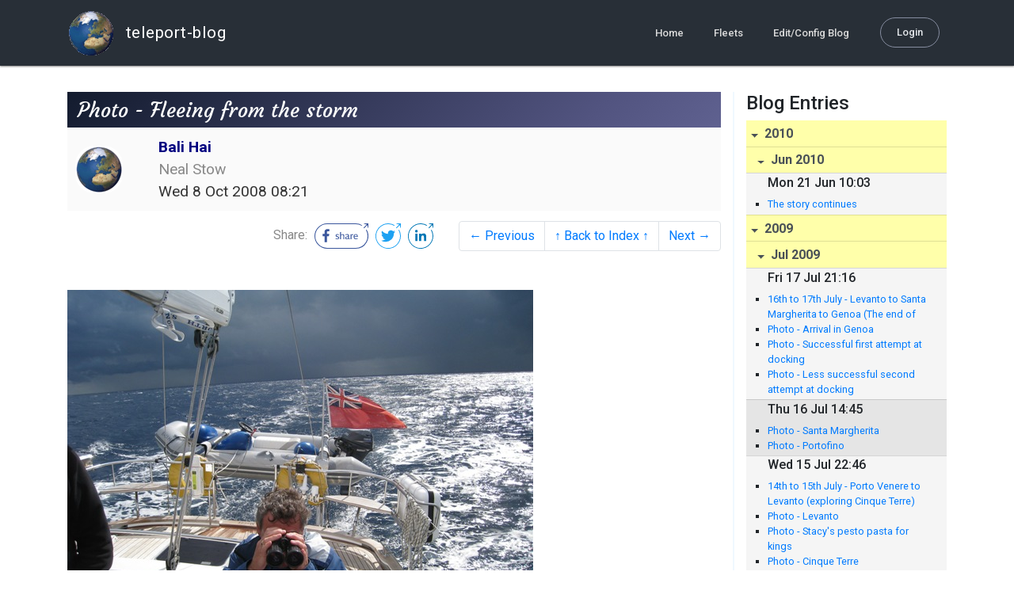

--- FILE ---
content_type: text/html; charset=utf-8
request_url: http://blog.mailasail.com/bali_hai/posts/2008/10/8/248-photo-fleeing-from-the-storm
body_size: 18428
content:
<!DOCTYPE html>
<html class="no-js" lang="">
<head>
  <meta charset="utf-8">
  <meta http-equiv="X-UA-Compatible" content="IE=edge">

  <title>Bali Hai - Photo - Fleeing from the storm</title>

  <meta name="description" content="">
  <meta name="viewport" content="width=device-width, initial-scale=1, shrink-to-fit=no">

  <!-- Place favicon.ico and apple-touch-icon(s) in the root directory -->
  <link rel="shortcut icon" href="/static/favicon.ico">

  <!-- Global site tag (gtag.js) - Google Analytics -->
  <script async src="https://www.googletagmanager.com/gtag/js?id=UA-281742-2"></script>
  <script>
    window.dataLayer = window.dataLayer || [];
    function gtag(){dataLayer.push(arguments);}
    gtag('js', new Date());
    gtag('config', 'UA-281742-2');
  </script>

  <!-- stylesheets -->
  <!-- <link rel="stylesheet" href="https://stackpath.bootstrapcdn.com/bootstrap/4.3.1/css/bootstrap.min.css" integrity="sha384-ggOyR0iXCbMQv3Xipma34MD+dH/1fQ784/j6cY/iJTQUOhcWr7x9JvoRxT2MZw1T" crossorigin="anonymous"> -->
  <!-- <link rel="stylesheet" type="text/css" href="dist/theme.min.css" /> -->
  <link rel="stylesheet" href="/static/css/theme.css"/>
  <link rel="stylesheet" href="/static/css/app.css"/>

  <!-- Javascript -->
  <!-- <script defer src="https://code.jquery.com/jquery-3.4.1.slim.min.js" integrity="sha256-pasqAKBDmFT4eHoN2ndd6lN370kFiGUFyTiUHWhU7k8=" crossorigin="anonymous"></script> -->
  <!-- <script defer src="https://cdnjs.cloudflare.com/ajax/libs/popper.js/1.14.7/umd/popper.min.js" integrity="sha384-UO2eT0CpHqdSJQ6hJty5KVphtPhzWj9WO1clHTMGa3JDZwrnQq4sF86dIHNDz0W1" crossorigin="anonymous"></script> -->
  <!-- <script defer src="https://stackpath.bootstrapcdn.com/bootstrap/4.3.1/js/bootstrap.bundle.min.js" integrity="sha384-xrRywqdh3PHs8keKZN+8zzc5TX0GRTLCcmivcbNJWm2rs5C8PRhcEn3czEjhAO9o" crossorigin="anonymous"></script> -->
  <script defer type="text/javascript" src="/static/js/app.js"></script>

</head>
<body>
  <!--[if lt IE 9]>
    <script src="/js/html5shiv.js"></script>
  <![endif]-->

  <!--[if lt IE 8]>
    <p class="browsehappy">You are using a <strong>VERY outdated</strong> browser. Please <a href="http://browsehappy.com/">upgrade your browser</a> to improve your experience.</p>
  <![endif]-->

<nav id="site-main-navbar" class="site-main-navbar navbar navbar-expand-sm navbar-dark  fixed-top" role="navigation">
  <div class="container no-override">
    <a class="navbar-brand" href="/">
      <img src="/static/images/logos/site-logo-t.png"
        class="d-none d-lg-inline mr-2" />
teleport-blog
    </a>
    <button class="navbar-toggler" data-toggle="collapse" data-target="#navbar-collapse">
      <span class="navbar-toggler-icon"></span>
    </button>

    <div class="collapse navbar-collapse justify-content-end" id="navbar-collapse">
      <ul class="navbar-nav">

        <li class="nav-item dropdown">
<a class="nav-link" href="/">Home</a>
        </li>
        <li class="nav-item dropdown">
<a class="nav-link" href="/s/fleets">Fleets</a>
        </li>
        <li class="nav-item dropdown">
<a class="nav-link" href="/admin/users">Edit/Config Blog</a>
        </li>

        <li class="nav-item">

<a class="nav-link nav-link--rounded" href="/s/login">Login</a>

        </li>
      </ul>
    </div>
  </div>
</nav>

  <div id="navbar-pad"></div>

  <main role="main" >
    <section id="flash" class="flash">
      <div class="container">
        <!-- Flash (ahh haa).. -->
        <p class="alert alert-info" role="alert"></p>
        <p class="alert alert-danger" role="alert"></p>
      </div>
    </section>
<div class="blog-post">

  <section id="blog-post-main" class="blog-post-main">
    <div class="container">

      <div class="row">
        <div class="col-md blog-post-content">

          <div class="blog-post-header">
            <h3 class="blog-post-title">
Photo - Fleeing from the storm
            </h3>

            <div class="blog-post-header__wrapper">
              <div class="row align-items-center">
                <div class="blog-post-header__avatar col-md-auto">
<img class="avatar" src="/static/images/logos/site-logo.png">
                </div>

                <div class="blog-post-header__details col-md">
                  <div class="blog-post-header__title">Bali Hai</div>
                  <div class="blog-post-header__skipper">Neal Stow</div>

                  <div class="blog-post-header__date">
Wed  8 Oct 2008 08:21
                  </div>
                </div>
              </div>
            </div>

            <div class="blog-post-header__links row align-items-center justify-content-end">
              <div class="blog-post-header__share col-auto-sm">
<div class="social-share">
  Share:
<a class="social-share__facebook" href="https://www.facebook.com/dialog/share?display=popup&amp;app_id=436690143786335&amp;href=http%3A%2F%2Fblog.mailasail.com%2Fbali_hai%2Fposts%2F2008%2F10%2F8%2F248-photo-fleeing-from-the-storm" rel="noopener" target="_blank">
    <svg xmlns="http://www.w3.org/2000/svg" viewBox="0 0 68 32">
      <path d="M15.72,23.67V16.16h2.52l.38-2.93h-2.9V11.36c0-.85.24-1.43,1.45-1.43h1.55V7.32a20.74,20.74,0,0,0-2.26-.12,3.53,3.53,0,0,0-3.77,3.87v2.16H10.17v2.93H12.7v7.51Z"></path><polygon points="62.55 0 62.06 0.48 65.98 1.4 61.83 5.55 62.53 6.25 66.6 2.18 67.51 5.93 68 5.45 67.94 0.05 62.55 0"></polygon><path d="M30.43,14.89h-.16a2,2,0,0,0-1.42-.52c-.66,0-1.08.26-1.08.8s.37.8,1.32,1.1c1.29.41,2,.79,2,1.91s-.76,1.91-2.31,1.91a3.7,3.7,0,0,1-2.27-.74l.38-.73H27a2.73,2.73,0,0,0,1.78.68c.79,0,1.2-.28,1.2-.9s-.35-.82-1.58-1.2-1.72-.91-1.72-1.88c0-1.14,1-1.77,2.17-1.77a2.91,2.91,0,0,1,2,.61Z"></path><path d="M33.48,14.58h.08a3,3,0,0,1,2.21-1c1.25,0,1.8.61,1.8,1.83V20H36.38V15.68c0-.85-.28-1.19-1.1-1.19a2.72,2.72,0,0,0-1.76.78V20H32.33V11l1-.13h.19Z"></path><path d="M39,14.1a5.17,5.17,0,0,1,2.33-.55c1.52,0,2.22.6,2.22,1.82V18.8c0,.38.18.53.42.53a.88.88,0,0,0,.33-.07h.07l.16.61a1.78,1.78,0,0,1-.9.23c-.66,0-1.07-.26-1.14-.91h-.1a2,2,0,0,1-1.78.91c-1.06,0-1.79-.52-1.79-1.63s.56-1.44,1.67-1.78l1.86-.58V15.6c0-.83-.25-1.2-1.25-1.2a3.87,3.87,0,0,0-1.68.43h-.14Zm3.36,4.56V16.84l-1.4.44c-.7.22-1,.53-1,1.09,0,.74.41.92.92.92A2.08,2.08,0,0,0,42.32,18.65Z"></path><path d="M46.67,14.59a1.79,1.79,0,0,1,1.55-1,1.33,1.33,0,0,1,.61.11l-.19,1.09h-.12a1.28,1.28,0,0,0-.55-.11,1.55,1.55,0,0,0-1.29.74V20H45.48V13.74l.85-.12h.2l0,1Z"></path><path d="M52.37,20.09c-1.92,0-3.06-1.26-3.06-3.32s1.27-3.23,2.79-3.23c1.85,0,2.62,1.15,2.62,3.48H50.53c.06,1.33.61,2.22,2,2.22a2.26,2.26,0,0,0,1.66-.6h.14l.36.65A3.39,3.39,0,0,1,52.37,20.09Zm1.22-3.87c0-1.21-.43-1.89-1.45-1.89s-1.52.78-1.61,2l3.06,0Z"></path><path d="M65.74,7.83,65,8.56A15,15,0,0,1,52,31H16A15,15,0,0,1,16,1H52a14.89,14.89,0,0,1,7.63,2.11l.73-.73A15.9,15.9,0,0,0,52,0H16a16,16,0,1,0,0,32H52A16,16,0,0,0,65.74,7.83Z"></path>
    </svg>
</a>
<a class="social-share__twitter" href="https://twitter.com/intent/tweet?text=Photo+-+Fleeing+from+the+storm&amp;url=http%3A%2F%2Fblog.mailasail.com%2Fbali_hai%2Fposts%2F2008%2F10%2F8%2F248-photo-fleeing-from-the-storm" rel="noopener" target="_blank">
    <svg xmlns="http://www.w3.org/2000/svg" viewBox="0 0 32 32">
      <path d="M12.66,23.31A10.44,10.44,0,0,0,23.17,12.81c0-.16,0-.32,0-.48A7.51,7.51,0,0,0,25,10.42a7.37,7.37,0,0,1-2.12.58A3.71,3.71,0,0,0,24.5,9a7.4,7.4,0,0,1-2.34.9,3.7,3.7,0,0,0-6.29,3.37A10.48,10.48,0,0,1,8.25,9.36,3.7,3.7,0,0,0,9.4,14.29a3.67,3.67,0,0,1-1.67-.46s0,0,0,0a3.69,3.69,0,0,0,3,3.62A3.69,3.69,0,0,1,9,17.56a3.7,3.7,0,0,0,3.45,2.56,7.41,7.41,0,0,1-4.59,1.58A7.52,7.52,0,0,1,7,21.66a10.46,10.46,0,0,0,5.66,1.66"></path><path d="M29.73,7.82,29,8.55a15.07,15.07,0,1,1-5.37-5.45l.73-.73a16,16,0,1,0,5.37,5.45Z"></path><polygon class="cls-1" points="26.55 0 26.06 0.48 29.98 1.4 25.83 5.55 26.53 6.25 30.6 2.18 31.51 5.93 32 5.45 31.94 0.05 26.55 0"></polygon>
    </svg>
</a>
<a class="social-share__linkedin" href="https://www.linkedin.com/shareArticle?title=Photo+-+Fleeing+from+the+storm&amp;url=http%3A%2F%2Fblog.mailasail.com%2Fbali_hai%2Fposts%2F2008%2F10%2F8%2F248-photo-fleeing-from-the-storm&amp;mini=true" rel="noopener" target="_blank">
    <svg xmlns="http://www.w3.org/2000/svg" viewBox="0 0 32 32">
      <path d="M29.73,7.82,29,8.55a15.07,15.07,0,1,1-5.37-5.45l.73-.73a16,16,0,1,0,5.37,5.45Z"></path><polygon points="26.55 0 26.06 0.48 29.98 1.4 25.83 5.55 26.53 6.25 30.6 2.18 31.51 5.93 32 5.45 31.94 0.05 26.55 0"></polygon><path d="M12.11,22.29H9.18V12.89h2.93ZM10.64,11.6a1.7,1.7,0,1,1,1.69-1.7A1.69,1.69,0,0,1,10.64,11.6ZM23.05,22.29H20.13V17.72c0-1.09,0-2.49-1.52-2.49s-1.75,1.19-1.75,2.42v4.65H13.94V12.89h2.8v1.29h0a3.07,3.07,0,0,1,2.77-1.52c3,0,3.51,1.95,3.51,4.48Z"></path>
    </svg>
</a>
</div>

              </div>
              <div class="col-auto-sm">
<nav class="blog-pager">
  <ul class="pagination justify-content-end">

    <li class="page-item">
<a class="page-link" href="/bali_hai/posts/2008/10/7/245-7th-oct-2008-sore-bum">
      &larr; Previous
</a>
    </li>

    <li class="page-item">
<a class="page-link" href="/bali_hai">
      &uarr; Back to Index &uarr;
</a>
    </li>

    <li class="page-item">
<a class="page-link" href="/bali_hai/posts/2008/10/8/249-photo-home-again">
      Next &rarr;
</a>
    </li>

  </ul>
</nav>
              </div>
            </div>
          </div>

          <div class="blog-post-container-wrapper">
            <x-blog-body class="blog-post-body">




<table width="100%"><tr><td bgcolor="#ffffff" style="background-color: #ffffff; ">


<DIV>&nbsp;</DIV>

</td></tr></table><p><a href="/ul/blog/mailasail.com/bali_hai@mailasail.com/248/jpgmkCkp1Y8N2.jpg" ><img src="/ul/blog/mailasail.com/bali_hai@mailasail.com/248/jpgmkCkp1Y8N2.jpg" alt="JPEG image"></a></p>





            </x-blog-body>
          </div>

          <hr class="blog-post-rule-off" />
<nav class="blog-pager">
  <ul class="pagination justify-content-end">

    <li class="page-item">
<a class="page-link" href="/bali_hai/posts/2008/10/7/245-7th-oct-2008-sore-bum">
      &larr; Previous
</a>
    </li>

    <li class="page-item">
<a class="page-link" href="/bali_hai">
      &uarr; Back to Index &uarr;
</a>
    </li>

    <li class="page-item">
<a class="page-link" href="/bali_hai/posts/2008/10/8/249-photo-home-again">
      Next &rarr;
</a>
    </li>

  </ul>
</nav>
        </div>

        <div class="col-md-3 blog-post-sidebar">
          <h4>Blog Entries</h4>
<div class="list-group list-group-flush list-group-collapses list-group-root blog-posts-index">



<a aria-expanded="true" class="list-group-item list-group-item-action blog-posts-index-year" data-toggle="collapse" href="#lg-id-106571">
2010
</a>
  <div id="lg-id-106571" class="list-group collapse show blog-posts-index-year">



<a aria-expanded="true" class="list-group-item list-group-item-action blog-posts-index-month" data-toggle="collapse" href="#lg-id-106571-106571">
Jun 2010
</a>
      <ul id="lg-id-106571-106571" class="list-group collapse show striped-list blog-posts-index-month">
    <li class="list-group-item blog-posts-index-day">

        <h6 class="blog-posts-index-day__date">
Mon 21 Jun 10:03
        </h6>

        <ul class="blog-post-item__title-wrap">

            <li class="blog-post-item__title">
<a href="/bali_hai/posts/2010/6/21/374-the-story-continues">The story continues</a>
            </li>

        </ul>
    </li>

      </ul>

  </div>



<a aria-expanded="true" class="list-group-item list-group-item-action blog-posts-index-year" data-toggle="collapse" href="#lg-id-69379">
2009
</a>
  <div id="lg-id-69379" class="list-group collapse show blog-posts-index-year">



<a aria-expanded="true" class="list-group-item list-group-item-action blog-posts-index-month" data-toggle="collapse" href="#lg-id-69379-69379">
Jul 2009
</a>
      <ul id="lg-id-69379-69379" class="list-group collapse show striped-list blog-posts-index-month">
    <li class="list-group-item blog-posts-index-day">

        <h6 class="blog-posts-index-day__date">
Fri 17 Jul 21:16
        </h6>

        <ul class="blog-post-item__title-wrap">

            <li class="blog-post-item__title">
<a href="/bali_hai/posts/2009/7/17/373-16th-to-17th-july-levanto-to-santa-margherita-to-genoa-the-end-of-the-trip-">16th to 17th July - Levanto to Santa Margherita to Genoa (The end of the trip)</a>
            </li>

            <li class="blog-post-item__title">
<a href="/bali_hai/posts/2009/7/17/365-photo-arrival-in-genoa">Photo - Arrival in Genoa</a>
            </li>

            <li class="blog-post-item__title">
<a href="/bali_hai/posts/2009/7/17/366-photo-successful-first-attempt-at-docking">Photo - Successful first attempt at docking</a>
            </li>

            <li class="blog-post-item__title">
<a href="/bali_hai/posts/2009/7/17/367-photo-less-successful-second-attempt-at-docking">Photo - Less successful second attempt at docking</a>
            </li>

        </ul>
    </li>
    <li class="list-group-item blog-posts-index-day">

        <h6 class="blog-posts-index-day__date">
Thu 16 Jul 14:45
        </h6>

        <ul class="blog-post-item__title-wrap">

            <li class="blog-post-item__title">
<a href="/bali_hai/posts/2009/7/16/364-photo-santa-margherita">Photo - Santa Margherita</a>
            </li>

            <li class="blog-post-item__title">
<a href="/bali_hai/posts/2009/7/16/363-photo-portofino">Photo - Portofino</a>
            </li>

        </ul>
    </li>
    <li class="list-group-item blog-posts-index-day">

        <h6 class="blog-posts-index-day__date">
Wed 15 Jul 22:46
        </h6>

        <ul class="blog-post-item__title-wrap">

            <li class="blog-post-item__title">
<a href="/bali_hai/posts/2009/7/15/371-14th-to-15th-july-porto-venere-to-levanto-exploring-cinque-terre-">14th to 15th July - Porto Venere to Levanto (exploring Cinque Terre)</a>
            </li>

            <li class="blog-post-item__title">
<a href="/bali_hai/posts/2009/7/15/372-photo-levanto">Photo - Levanto</a>
            </li>

            <li class="blog-post-item__title">
<a href="/bali_hai/posts/2009/7/15/356-photo-stacy-s-pesto-pasta-for-kings">Photo - Stacy&#39;s pesto pasta for kings</a>
            </li>

            <li class="blog-post-item__title">
<a href="/bali_hai/posts/2009/7/15/350-photo-cinque-terre">Photo - Cinque Terre</a>
            </li>

        </ul>
    </li>
    <li class="list-group-item blog-posts-index-day">

        <h6 class="blog-posts-index-day__date">
Mon 13 Jul 22:18
        </h6>

        <ul class="blog-post-item__title-wrap">

            <li class="blog-post-item__title">
<a href="/bali_hai/posts/2009/7/13/370-12th-13th-july-isola-capraia-to-le-grazie-to-porto-venere-the-italian-riviera-">12th-13th July - Isola Capraia to Le Grazie to Porto Venere (the Italian Riviera)</a>
            </li>

            <li class="blog-post-item__title">
<a href="/bali_hai/posts/2009/7/13/359-photo-porto-venere">Photo - Porto Venere</a>
            </li>

        </ul>
    </li>
    <li class="list-group-item blog-posts-index-day">

        <h6 class="blog-posts-index-day__date">
Sun 12 Jul 14:25
        </h6>

        <ul class="blog-post-item__title-wrap">

            <li class="blog-post-item__title">
<a href="/bali_hai/posts/2009/7/12/357-photo-le-grazie">Photo - Le Grazie</a>
            </li>

            <li class="blog-post-item__title">
<a href="/bali_hai/posts/2009/7/12/352-photo-neal-and-emma">Photo - Neal and Emma</a>
            </li>

        </ul>
    </li>
    <li class="list-group-item blog-posts-index-day">

        <h6 class="blog-posts-index-day__date">
Sat 11 Jul 22:05
        </h6>

        <ul class="blog-post-item__title-wrap">

            <li class="blog-post-item__title">
<a href="/bali_hai/posts/2009/7/11/369-11th-july-portoferraio-to-isola-capraia-being-stalked-by-mirabella-v-">11th July - Portoferraio to Isola Capraia (being stalked by Mirabella V)</a>
            </li>

            <li class="blog-post-item__title">
<a href="/bali_hai/posts/2009/7/11/362-photo-one-of-stacy-s-culinary-creations">Photo - One of Stacy&#39;s culinary creations</a>
            </li>

            <li class="blog-post-item__title">
<a href="/bali_hai/posts/2009/7/11/368-photo-another-boring-white-hulled-boat">Photo - Another boring white hulled boat</a>
            </li>

            <li class="blog-post-item__title">
<a href="/bali_hai/posts/2009/7/11/348-photo-odd-mooring">Photo -  Odd Mooring</a>
            </li>

        </ul>
    </li>
    <li class="list-group-item blog-posts-index-day">

        <h6 class="blog-posts-index-day__date">
Fri 10 Jul 22:10
        </h6>

        <ul class="blog-post-item__title-wrap">

            <li class="blog-post-item__title">
<a href="/bali_hai/posts/2009/7/10/345-9th-to-10th-july-portoferraio-greg-rob-and-ben-s-excellent-adventure-">9th to 10th July Portoferraio (Greg, Rob and Ben&#39;s excellent adventure)</a>
            </li>

            <li class="blog-post-item__title">
<a href="/bali_hai/posts/2009/7/10/354-photo-greg-the-mechanic">Photo - Greg the mechanic</a>
            </li>

        </ul>
    </li>
    <li class="list-group-item blog-posts-index-day">

        <h6 class="blog-posts-index-day__date">
Thu  9 Jul 14:43
        </h6>

        <ul class="blog-post-item__title-wrap">

            <li class="blog-post-item__title">
<a href="/bali_hai/posts/2009/7/9/360-photo-the-stow-profile">Photo - The Stow profile</a>
            </li>

            <li class="blog-post-item__title">
<a href="/bali_hai/posts/2009/7/9/361-photo-the-stow-crews-meet">Photo - The Stow Crews meet</a>
            </li>

        </ul>
    </li>
    <li class="list-group-item blog-posts-index-day">

        <h6 class="blog-posts-index-day__date">
Wed  8 Jul 22:00
        </h6>

        <ul class="blog-post-item__title-wrap">

            <li class="blog-post-item__title">
<a href="/bali_hai/posts/2009/7/8/346-7th-to-8th-anse-de-cannella-to-marina-di-campo-then-on-to-portoferraio-greg-makes-a-salad-">7th to 8th Anse de Cannella to Marina di Campo then on to Portoferraio (Greg makes a salad)</a>
            </li>

            <li class="blog-post-item__title">
<a href="/bali_hai/posts/2009/7/8/358-photo-portoferraio">Photo - Portoferraio</a>
            </li>

            <li class="blog-post-item__title">
<a href="/bali_hai/posts/2009/7/8/353-photo-arrival-lunch-at-portoferraio">Photo - Arrival lunch at Portoferraio</a>
            </li>

        </ul>
    </li>
    <li class="list-group-item blog-posts-index-day">

        <h6 class="blog-posts-index-day__date">
Tue  7 Jul 06:44
        </h6>

        <ul class="blog-post-item__title-wrap">

            <li class="blog-post-item__title">
<a href="/bali_hai/posts/2009/7/7/351-photo-marina-dell-campo">Photo - Marina dell Campo</a>
            </li>

            <li class="blog-post-item__title">
<a href="/bali_hai/posts/2009/7/7/347-photo-greg-s-salad">Photo - Greg&#39;s Salad</a>
            </li>

        </ul>
    </li>
    <li class="list-group-item blog-posts-index-day">

        <h6 class="blog-posts-index-day__date">
Mon  6 Jul 22:46
        </h6>

        <ul class="blog-post-item__title-wrap">

            <li class="blog-post-item__title">
<a href="/bali_hai/posts/2009/7/6/344-5th-to-6th-july-porto-vecchio-to-anse-de-cannella-and-it-had-all-been-going-so-well-">5th to 6th July - Porto Vecchio to Anse de Cannella (and it had all been going so well.....)</a>
            </li>

            <li class="blog-post-item__title">
<a href="/bali_hai/posts/2009/7/6/349-photo-rob-at-work">Photo - Rob at work</a>
            </li>

        </ul>
    </li>
    <li class="list-group-item blog-posts-index-day">

        <h6 class="blog-posts-index-day__date">
Sat  4 Jul 21:08
        </h6>

        <ul class="blog-post-item__title-wrap">

            <li class="blog-post-item__title">
<a href="/bali_hai/posts/2009/7/4/338-1st-to-4th-july-the-maddalena-islands-to-porto-vecchio-rob-offers-male-grooming-tips-">1st to 4th July - The Maddalena Islands to Porto Vecchio (Rob offers male grooming tips)</a>
            </li>

            <li class="blog-post-item__title">
<a href="/bali_hai/posts/2009/7/4/343-photo-emma-raises-the-flag">Photo - Emma raises the flag</a>
            </li>

        </ul>
    </li>
    <li class="list-group-item blog-posts-index-day">

        <h6 class="blog-posts-index-day__date">
Fri  3 Jul 15:03
        </h6>

        <ul class="blog-post-item__title-wrap">

            <li class="blog-post-item__title">
<a href="/bali_hai/posts/2009/7/3/342-photo-shamens-drum-in-bali-hai-s-wake">Photo - Shamens Drum in Bali Hai&#39;s wake</a>
            </li>

        </ul>
    </li>
    <li class="list-group-item blog-posts-index-day">

        <h6 class="blog-posts-index-day__date">
Thu  2 Jul 15:01
        </h6>

        <ul class="blog-post-item__title-wrap">

            <li class="blog-post-item__title">
<a href="/bali_hai/posts/2009/7/2/341-photo-cala-spalmatore">Photo - Cala Spalmatore</a>
            </li>

        </ul>
    </li>
    <li class="list-group-item blog-posts-index-day">

        <h6 class="blog-posts-index-day__date">
Wed  1 Jul 14:59
        </h6>

        <ul class="blog-post-item__title-wrap">

            <li class="blog-post-item__title">
<a href="/bali_hai/posts/2009/7/1/339-photo-john-prepares-dinner-at-isolotto-porco">Photo - John prepares dinner at Isolotto Porco</a>
            </li>

        </ul>
    </li>

      </ul>



<a aria-expanded="true" class="list-group-item list-group-item-action blog-posts-index-month" data-toggle="collapse" href="#lg-id-69379-65873">
Jun 2009
</a>
      <ul id="lg-id-69379-65873" class="list-group collapse show striped-list blog-posts-index-month">
    <li class="list-group-item blog-posts-index-day">

        <h6 class="blog-posts-index-day__date">
Tue 30 Jun 22:20
        </h6>

        <ul class="blog-post-item__title-wrap">

            <li class="blog-post-item__title">
<a href="/bali_hai/posts/2009/6/30/336-29th-to-30th-june-porto-brandinchi-to-cala-di-volpe-in-the-company-of-superyachts-">29th to 30th June - Porto Brandinchi to Cala di Volpe (in the company of Superyachts)</a>
            </li>

            <li class="blog-post-item__title">
<a href="/bali_hai/posts/2009/6/30/337-photo-mirabella-v-comes-to-check-out-bali-hai">Photo - Mirabella V comes to check out Bali Hai</a>
            </li>

            <li class="blog-post-item__title">
<a href="/bali_hai/posts/2009/6/30/340-photo-rob-remembers-san-francisco">Photo - Rob remembers San Francisco</a>
            </li>

        </ul>
    </li>
    <li class="list-group-item blog-posts-index-day">

        <h6 class="blog-posts-index-day__date">
Sun 28 Jun 22:50
        </h6>

        <ul class="blog-post-item__title-wrap">

            <li class="blog-post-item__title">
<a href="/bali_hai/posts/2009/6/28/327-26th-to-28th-june-dell-ogliastra-to-porto-brandinghi-then-on-to-rome-">26th to 28th June - Dell&#39;Ogliastra to Porto Brandinghi (then on to  Rome)</a>
            </li>

            <li class="blog-post-item__title">
<a href="/bali_hai/posts/2009/6/28/335-photo-classy-and-chic-party">Photo - Classy and chic party</a>
            </li>

            <li class="blog-post-item__title">
<a href="/bali_hai/posts/2009/6/28/334-photo-classy-and-chic-boat">Photo - Classy and chic boat</a>
            </li>

        </ul>
    </li>
    <li class="list-group-item blog-posts-index-day">

        <h6 class="blog-posts-index-day__date">
Thu 25 Jun 22:48
        </h6>

        <ul class="blog-post-item__title-wrap">

            <li class="blog-post-item__title">
<a href="/bali_hai/posts/2009/6/25/326-25th-june-villasmius-to-dell-ogliastra-sexy-pasta-and-rob-s-bottom-">25th June - Villasmius to Dell&#39;Ogliastra (sexy pasta and Rob&#39;s  bottom)</a>
            </li>

            <li class="blog-post-item__title">
<a href="/bali_hai/posts/2009/6/25/333-photo-the-pasta">Photo - The pasta</a>
            </li>

            <li class="blog-post-item__title">
<a href="/bali_hai/posts/2009/6/25/332-photo-dinner-at-isola-dell-olgiastra">Photo - Dinner at Isola dell&#39;Olgiastra</a>
            </li>

            <li class="blog-post-item__title">
<a href="/bali_hai/posts/2009/6/25/331-photo-non-fishing-john">Photo - &quot;Non-fishing&quot; John</a>
            </li>

            <li class="blog-post-item__title">
<a href="/bali_hai/posts/2009/6/25/330-photo-cocktail-man-with-his-rum-punch">Photo - Cocktail man with his rum punch</a>
            </li>

            <li class="blog-post-item__title">
<a href="/bali_hai/posts/2009/6/25/329-photo-rob-s-namesake-sympathises-with-his-hangover">Photo - Rob&#39;s namesake sympathises with his hangover</a>
            </li>

            <li class="blog-post-item__title">
<a href="/bali_hai/posts/2009/6/25/328-photo-rob-meets-his-namesake">Photo - Rob meets his namesake</a>
            </li>

        </ul>
    </li>
    <li class="list-group-item blog-posts-index-day">

        <h6 class="blog-posts-index-day__date">
Tue 23 Jun 22:04
        </h6>

        <ul class="blog-post-item__title-wrap">

            <li class="blog-post-item__title">
<a href="/bali_hai/posts/2009/6/23/322-21st-to-23rd-june-cagliari-to-villasimius-the-railway-children-">21st to 23rd June - Cagliari to Villasimius (the Railway Children)</a>
            </li>

        </ul>
    </li>
    <li class="list-group-item blog-posts-index-day">

        <h6 class="blog-posts-index-day__date">
Mon 22 Jun 21:10
        </h6>

        <ul class="blog-post-item__title-wrap">

            <li class="blog-post-item__title">
<a href="/bali_hai/posts/2009/6/22/323-photo-luxury-train-travel-in-sardinia">Photo - Luxury train travel in Sardinia</a>
            </li>

            <li class="blog-post-item__title">
<a href="/bali_hai/posts/2009/6/22/324-photo-john-takes-a-new-job">Photo - John takes a new job</a>
            </li>

            <li class="blog-post-item__title">
<a href="/bali_hai/posts/2009/6/22/325-photo-lunch-the-highlight-of-the-train-trip">Photo - Lunch, the highlight of the train trip</a>
            </li>

        </ul>
    </li>
    <li class="list-group-item blog-posts-index-day">

        <h6 class="blog-posts-index-day__date">
Sun 21 Jun 22:46
        </h6>

        <ul class="blog-post-item__title-wrap">

            <li class="blog-post-item__title">
<a href="/bali_hai/posts/2009/6/21/315-19th-to-21st-june-capo-di-pula-to-cagliari-the-big-fight-">19th to 21st June - Capo di Pula to Cagliari (the big fight)</a>
            </li>

            <li class="blog-post-item__title">
<a href="/bali_hai/posts/2009/6/21/321-photo-john-with-his-hands-on-another-cheese">Photo - John with his hands on another cheese</a>
            </li>

            <li class="blog-post-item__title">
<a href="/bali_hai/posts/2009/6/21/320-photo-the-big-fight">Photo - the Big Fight</a>
            </li>

            <li class="blog-post-item__title">
<a href="/bali_hai/posts/2009/6/21/316-photo-crew-under-sentence-of-hard-labour">Photo - Crew under sentence of hard labour</a>
            </li>

            <li class="blog-post-item__title">
<a href="/bali_hai/posts/2009/6/21/317-photo-oh-so-that-is-the-pointy-end-">Photo - &quot;Oh! So that is the pointy end&quot;</a>
            </li>

        </ul>
    </li>
    <li class="list-group-item blog-posts-index-day">

        <h6 class="blog-posts-index-day__date">
Fri 19 Jun 22:44
        </h6>

        <ul class="blog-post-item__title-wrap">

            <li class="blog-post-item__title">
<a href="/bali_hai/posts/2009/6/19/314-19th-june-malfatano-to-capo-di-pula-visiting-old-nora-">19th June - Malfatano to Capo di Pula (visiting old Nora)</a>
            </li>

            <li class="blog-post-item__title">
<a href="/bali_hai/posts/2009/6/19/319-photo-bali-hai-as-seen-by-nora">Photo - Bali Hai as seen by Nora</a>
            </li>

            <li class="blog-post-item__title">
<a href="/bali_hai/posts/2009/6/19/318-photo-emma-and-neal-in-their-rubberwear">Photo - Emma and Neal in their rubberwear</a>
            </li>

        </ul>
    </li>
    <li class="list-group-item blog-posts-index-day">

        <h6 class="blog-posts-index-day__date">
Thu 18 Jun 22:42
        </h6>

        <ul class="blog-post-item__title-wrap">

            <li class="blog-post-item__title">
<a href="/bali_hai/posts/2009/6/18/313-17th-to-18th-june-carloforte-to-malfatano-into-a-war-zone-">17th to 18th June - Carloforte to Malfatano (into a war zone)</a>
            </li>

            <li class="blog-post-item__title">
<a href="/bali_hai/posts/2009/6/18/312-photo-malfatano">Photo - Malfatano</a>
            </li>

            <li class="blog-post-item__title">
<a href="/bali_hai/posts/2009/6/18/311-photo-ian-calzaghe">Photo - Ian Calzaghe</a>
            </li>

        </ul>
    </li>
    <li class="list-group-item blog-posts-index-day">

        <h6 class="blog-posts-index-day__date">
Tue 16 Jun 21:33
        </h6>

        <ul class="blog-post-item__title-wrap">

            <li class="blog-post-item__title">
<a href="/bali_hai/posts/2009/6/16/309-15th-to-16th-june-buggerru-to-carloforte-preparations-for-the-big-fight-begin-">15th to 16th June - Buggerru to Carloforte (preparations for the  big fight begin)</a>
            </li>

        </ul>
    </li>
    <li class="list-group-item blog-posts-index-day">

        <h6 class="blog-posts-index-day__date">
Mon 15 Jun 19:00
        </h6>

        <ul class="blog-post-item__title-wrap">

            <li class="blog-post-item__title">
<a href="/bali_hai/posts/2009/6/15/307-photo-arrival-in-carloforte">Photo - Arrival in Carloforte</a>
            </li>

            <li class="blog-post-item__title">
<a href="/bali_hai/posts/2009/6/15/308-photo-guess-who-">Photo - Guess Who?</a>
            </li>

            <li class="blog-post-item__title">
<a href="/bali_hai/posts/2009/6/15/310-photo-carloforte">Photo - Carloforte</a>
            </li>

        </ul>
    </li>
    <li class="list-group-item blog-posts-index-day">

        <h6 class="blog-posts-index-day__date">
Sun 14 Jun 22:28
        </h6>

        <ul class="blog-post-item__title-wrap">

            <li class="blog-post-item__title">
<a href="/bali_hai/posts/2009/6/14/297-13th-to-14th-june-alghero-to-buggerru-yes-that-really-is-a-place-">13th to 14th June - Alghero to Buggerru (Yes - that really is a place!)</a>
            </li>

            <li class="blog-post-item__title">
<a href="/bali_hai/posts/2009/6/14/304-photo-buggerru">Photo -  Buggerru</a>
            </li>

            <li class="blog-post-item__title">
<a href="/bali_hai/posts/2009/6/14/306-photo-ian-takes-the-plunge">Photo - Ian takes the plunge</a>
            </li>

            <li class="blog-post-item__title">
<a href="/bali_hai/posts/2009/6/14/305-photo-another-good-sail">Photo - Another good sail</a>
            </li>

        </ul>
    </li>
    <li class="list-group-item blog-posts-index-day">

        <h6 class="blog-posts-index-day__date">
Sat 13 Jun 08:58
        </h6>

        <ul class="blog-post-item__title-wrap">

            <li class="blog-post-item__title">
<a href="/bali_hai/posts/2009/6/13/302-photo-neal-and-emma">Photo - Neal and Emma</a>
            </li>

            <li class="blog-post-item__title">
<a href="/bali_hai/posts/2009/6/13/303-photo-jackie-and-ian">Photo - Jackie and Ian</a>
            </li>

            <li class="blog-post-item__title">
<a href="/bali_hai/posts/2009/6/13/300-photo-jackie-modelling-her-rubberwear">Photo - Jackie modelling her rubberwear</a>
            </li>

            <li class="blog-post-item__title">
<a href="/bali_hai/posts/2009/6/13/301-photo-capo-mannu">Photo - Capo Mannu</a>
            </li>

            <li class="blog-post-item__title">
<a href="/bali_hai/posts/2009/6/13/299-photo-a-good-sail">Photo - A good sail</a>
            </li>

        </ul>
    </li>
    <li class="list-group-item blog-posts-index-day">

        <h6 class="blog-posts-index-day__date">
Fri 12 Jun 22:37
        </h6>

        <ul class="blog-post-item__title-wrap">

            <li class="blog-post-item__title">
<a href="/bali_hai/posts/2009/6/12/296-11th-to-12th-june-bonafacio-to-alghero-a-giant-leap-for-iankind-">11th to 12th June - Bonafacio to Alghero (a giant leap for Iankind)</a>
            </li>

            <li class="blog-post-item__title">
<a href="/bali_hai/posts/2009/6/12/295-photo-breakfast-in-alghero">Photo - Breakfast in Alghero</a>
            </li>

            <li class="blog-post-item__title">
<a href="/bali_hai/posts/2009/6/12/294-photo-non-drinking-jackie-">Photo - &quot;Non-drinking Jackie&quot;</a>
            </li>

            <li class="blog-post-item__title">
<a href="/bali_hai/posts/2009/6/12/293-photo-jackie-assumes-the-position">Photo - Jackie assumes the position</a>
            </li>

            <li class="blog-post-item__title">
<a href="/bali_hai/posts/2009/6/12/298-photo-alghero">Photo - Alghero</a>
            </li>

        </ul>
    </li>
    <li class="list-group-item blog-posts-index-day">

        <h6 class="blog-posts-index-day__date">
Wed 10 Jun 08:12
        </h6>

        <ul class="blog-post-item__title-wrap">

            <li class="blog-post-item__title">
<a href="/bali_hai/posts/2009/6/10/285-9th-to-10th-june-campomoro-to-bonifacio-blog-paranoia-and-another-davit-handle-incident-">9th to 10th June - Campomoro to Bonifacio (Blog paranoia and another davit handle incident)</a>
            </li>

        </ul>
    </li>
    <li class="list-group-item blog-posts-index-day">

        <h6 class="blog-posts-index-day__date">
Tue  9 Jun 15:21
        </h6>

        <ul class="blog-post-item__title-wrap">

            <li class="blog-post-item__title">
<a href="/bali_hai/posts/2009/6/9/292-photo-bali-hai">Photo - Bali Hai</a>
            </li>

            <li class="blog-post-item__title">
<a href="/bali_hai/posts/2009/6/9/290-photo-ian-and-jackie-thinking-of-buying-a-yacht">Photo - Ian and Jackie thinking of buying a yacht</a>
            </li>

            <li class="blog-post-item__title">
<a href="/bali_hai/posts/2009/6/9/291-photo-bonafacio">Photo - Bonafacio</a>
            </li>

            <li class="blog-post-item__title">
<a href="/bali_hai/posts/2009/6/9/287-photo-dinner-in-bonafacio">Photo - Dinner in Bonafacio</a>
            </li>

        </ul>
    </li>
    <li class="list-group-item blog-posts-index-day">

        <h6 class="blog-posts-index-day__date">
Mon  8 Jun 22:56
        </h6>

        <ul class="blog-post-item__title-wrap">

            <li class="blog-post-item__title">
<a href="/bali_hai/posts/2009/6/8/284-7th-to-8th-june-ajaccio-to-campomoro-a-blonde-moment-">7th to 8th June - Ajaccio to Campomoro (A Blonde Moment)</a>
            </li>

        </ul>
    </li>
    <li class="list-group-item blog-posts-index-day">

        <h6 class="blog-posts-index-day__date">
Sun  7 Jun 15:17
        </h6>

        <ul class="blog-post-item__title-wrap">

            <li class="blog-post-item__title">
<a href="/bali_hai/posts/2009/6/7/289-photo-neal-with-sausage">Photo - Neal with sausage</a>
            </li>

            <li class="blog-post-item__title">
<a href="/bali_hai/posts/2009/6/7/288-photo-repairwoman-emma-in-action">Photo - Repairwoman Emma in action</a>
            </li>

            <li class="blog-post-item__title">
<a href="/bali_hai/posts/2009/6/7/286-photo-en-route-to-campomoro">Photo - En route to Campomoro</a>
            </li>

        </ul>
    </li>
    <li class="list-group-item blog-posts-index-day">

        <h6 class="blog-posts-index-day__date">
Sat  6 Jun 16:56
        </h6>

        <ul class="blog-post-item__title-wrap">

            <li class="blog-post-item__title">
<a href="/bali_hai/posts/2009/6/6/276-3rd-to-6th-june-calvi-to-bonifacio-looking-much-like-ajaccio-">3rd to 6th June - Calvi to Bonifacio (looking much like Ajaccio)</a>
            </li>

            <li class="blog-post-item__title">
<a href="/bali_hai/posts/2009/6/6/280-photo-loved-up-and-mushy-">Photo -&quot; Loved up and mushy&quot;</a>
            </li>

            <li class="blog-post-item__title">
<a href="/bali_hai/posts/2009/6/6/281-photo-the-most-considerate-crew">Photo - The most considerate crew</a>
            </li>

            <li class="blog-post-item__title">
<a href="/bali_hai/posts/2009/6/6/278-photo-pete-modelling-the-latest-lenseless-diving-mask">Photo - Pete modelling the latest lenseless diving mask</a>
            </li>

            <li class="blog-post-item__title">
<a href="/bali_hai/posts/2009/6/6/279-photo-on-a-packed-bus-tour-of-ajaccio">Photo - On a packed bus tour of Ajaccio</a>
            </li>

            <li class="blog-post-item__title">
<a href="/bali_hai/posts/2009/6/6/277-photo-pete-in-action">Photo - Pete in action</a>
            </li>

            <li class="blog-post-item__title">
<a href="/bali_hai/posts/2009/6/6/282-photo-calvi">Photo - Calvi</a>
            </li>

        </ul>
    </li>
    <li class="list-group-item blog-posts-index-day">

        <h6 class="blog-posts-index-day__date">
Tue  2 Jun 22:28
        </h6>

        <ul class="blog-post-item__title-wrap">

            <li class="blog-post-item__title">
<a href="/bali_hai/posts/2009/6/2/274-2nd-june-girolata-to-calvi-a-costly-mistake-">2nd June - Girolata to Calvi (a costly mistake?)</a>
            </li>

            <li class="blog-post-item__title">
<a href="/bali_hai/posts/2009/6/2/268-photo-romantic-arrival-in-calvi">Photo - Romantic arrival in Calvi</a>
            </li>

            <li class="blog-post-item__title">
<a href="/bali_hai/posts/2009/6/2/267-photo-dave-the-repairman">Photo - Dave the repairman</a>
            </li>

            <li class="blog-post-item__title">
<a href="/bali_hai/posts/2009/6/2/266-photo-recovery-of-a-repairman-overboard">Photo - Recovery of a repairman overboard</a>
            </li>

        </ul>
    </li>
    <li class="list-group-item blog-posts-index-day">

        <h6 class="blog-posts-index-day__date">
Mon  1 Jun 22:59
        </h6>

        <ul class="blog-post-item__title-wrap">

            <li class="blog-post-item__title">
<a href="/bali_hai/posts/2009/6/1/273-31st-may-to-1st-june-ajaccio-to-girolata-the-stress-of-a-sailing-holiday-">31st May to 1st June - Ajaccio to Girolata (the stress of a sailing holiday)</a>
            </li>

            <li class="blog-post-item__title">
<a href="/bali_hai/posts/2009/6/1/265-photo-gourmet-dinner-on-board">Photo - Gourmet dinner on board</a>
            </li>

            <li class="blog-post-item__title">
<a href="/bali_hai/posts/2009/6/1/270-photo-pete-and-dave-man-the-barbeque">Photo - Pete and Dave man the barbeque</a>
            </li>

            <li class="blog-post-item__title">
<a href="/bali_hai/posts/2009/6/1/269-photo-girolata">Photo - Girolata</a>
            </li>

        </ul>
    </li>

      </ul>



<a aria-expanded="true" class="list-group-item list-group-item-action blog-posts-index-month" data-toggle="collapse" href="#lg-id-69379-61843">
May 2009
</a>
      <ul id="lg-id-69379-61843" class="list-group collapse show striped-list blog-posts-index-month">
    <li class="list-group-item blog-posts-index-day">

        <h6 class="blog-posts-index-day__date">
Sun 31 May 08:09
        </h6>

        <ul class="blog-post-item__title-wrap">

            <li class="blog-post-item__title">
<a href="/bali_hai/posts/2009/5/31/264-photo-pete-and-tina-join-the-crew">Photo - Pete and Tina join the crew</a>
            </li>

            <li class="blog-post-item__title">
<a href="/bali_hai/posts/2009/5/31/263-photo-napoleon-s-birthplace">Photo - Napoleon&#39;s birthplace</a>
            </li>

        </ul>
    </li>
    <li class="list-group-item blog-posts-index-day">

        <h6 class="blog-posts-index-day__date">
Sat 30 May 22:02
        </h6>

        <ul class="blog-post-item__title-wrap">

            <li class="blog-post-item__title">
<a href="/bali_hai/posts/2009/5/30/256-29th-to-30th-may-la-ciotat-to-calvi-or-so-we-thou-ght-">29th to 30th May La Ciotat to Calvi (or so we thou ght…)</a>
            </li>

            <li class="blog-post-item__title">
<a href="/bali_hai/posts/2009/5/30/262-photo-new-crew-join-in-ajaccio">Photo - New crew join in Ajaccio</a>
            </li>

            <li class="blog-post-item__title">
<a href="/bali_hai/posts/2009/5/30/261-photo-classic-yacht-racing-in-ajaccio">Photo - Classic yacht racing in Ajaccio</a>
            </li>

            <li class="blog-post-item__title">
<a href="/bali_hai/posts/2009/5/30/260-photo-first-sight-of-corsica">Photo - First sight of Corsica</a>
            </li>

        </ul>
    </li>
    <li class="list-group-item blog-posts-index-day">

        <h6 class="blog-posts-index-day__date">
Thu 28 May 22:42
        </h6>

        <ul class="blog-post-item__title-wrap">

            <li class="blog-post-item__title">
<a href="/bali_hai/posts/2009/5/28/272-26th-to-28th-may-la-ciotat-the-not-so-competent-crew-">26th to 28th May - La Ciotat (&quot;the not so Competent Crew&quot;)</a>
            </li>

        </ul>
    </li>
    <li class="list-group-item blog-posts-index-day">

        <h6 class="blog-posts-index-day__date">
Tue 26 May 11:28
        </h6>

        <ul class="blog-post-item__title-wrap">

            <li class="blog-post-item__title">
<a href="/bali_hai/posts/2009/5/26/275-photo-crew-with-saviours-tom-and-carolina">Photo - Crew with saviours Tom and Carolina</a>
            </li>

            <li class="blog-post-item__title">
<a href="/bali_hai/posts/2009/5/26/259-photo-la-ciotat">Photo - La Ciotat</a>
            </li>

        </ul>
    </li>
    <li class="list-group-item blog-posts-index-day">

        <h6 class="blog-posts-index-day__date">
Mon 25 May 22:01
        </h6>

        <ul class="blog-post-item__title-wrap">

            <li class="blog-post-item__title">
<a href="/bali_hai/posts/2009/5/25/255-24th-to-25th-may-barcelona-to-la-ciotat-the-co-mpetent-crew-in-action-">24th to 25th May – Barcelona to La Ciotat (“the Co mpetent Crew in action”)</a>
            </li>

        </ul>
    </li>
    <li class="list-group-item blog-posts-index-day">

        <h6 class="blog-posts-index-day__date">
Sat 23 May 06:56
        </h6>

        <ul class="blog-post-item__title-wrap">

            <li class="blog-post-item__title">
<a href="/bali_hai/posts/2009/5/23/254-23rd-may-2009-barcelona-the-competent-crew-">23rd May 2009 - Barcelona (“the Competent Crew”)</a>
            </li>

        </ul>
    </li>

      </ul>

  </div>



<a aria-expanded="true" class="list-group-item list-group-item-action blog-posts-index-year" data-toggle="collapse" href="#lg-id-42995">
2008
</a>
  <div id="lg-id-42995" class="list-group collapse show blog-posts-index-year">



<a aria-expanded="true" class="list-group-item list-group-item-action blog-posts-index-month" data-toggle="collapse" href="#lg-id-42995-42995">
Oct 2008
</a>
      <ul id="lg-id-42995-42995" class="list-group collapse show striped-list blog-posts-index-month">
    <li class="list-group-item blog-posts-index-day">

        <h6 class="blog-posts-index-day__date">
Wed  8 Oct 23:57
        </h6>

        <ul class="blog-post-item__title-wrap">

            <li class="blog-post-item__title">
<a href="/bali_hai/posts/2008/10/8/246-8th-oct-2008-end-of-the-trip">8th Oct 2008 - End of the trip</a>
            </li>

            <li class="blog-post-item__title">
<a href="/bali_hai/posts/2008/10/8/248-photo-fleeing-from-the-storm">Photo - Fleeing from the storm</a>
            </li>

            <li class="blog-post-item__title">
<a href="/bali_hai/posts/2008/10/8/249-photo-home-again">Photo - Home again</a>
            </li>

        </ul>
    </li>
    <li class="list-group-item blog-posts-index-day">

        <h6 class="blog-posts-index-day__date">
Tue  7 Oct 23:27
        </h6>

        <ul class="blog-post-item__title-wrap">

            <li class="blog-post-item__title">
<a href="/bali_hai/posts/2008/10/7/245-7th-oct-2008-sore-bum">7th Oct 2008 - Sore bum</a>
            </li>

            <li class="blog-post-item__title">
<a href="/bali_hai/posts/2008/10/7/252-photo-jolly-boys">Photo - Jolly Boys</a>
            </li>

            <li class="blog-post-item__title">
<a href="/bali_hai/posts/2008/10/7/250-photo-richard-making-egg-mayonnaise">Photo - Richard making egg mayonnaise</a>
            </li>

            <li class="blog-post-item__title">
<a href="/bali_hai/posts/2008/10/7/251-photo-bali-hai-cycle-team">Photo - Bali Hai cycle team</a>
            </li>

            <li class="blog-post-item__title">
<a href="/bali_hai/posts/2008/10/7/247-photo-cala-morell">Photo - Cala Morell</a>
            </li>

        </ul>
    </li>
    <li class="list-group-item blog-posts-index-day">

        <h6 class="blog-posts-index-day__date">
Mon  6 Oct 23:12
        </h6>

        <ul class="blog-post-item__title-wrap">

            <li class="blog-post-item__title">
<a href="/bali_hai/posts/2008/10/6/238-6th-oct-2008-a-smelly-day">6th Oct 2008 - A smelly day</a>
            </li>

            <li class="blog-post-item__title">
<a href="/bali_hai/posts/2008/10/6/253-photo-ciutadella">Photo - Ciutadella</a>
            </li>

            <li class="blog-post-item__title">
<a href="/bali_hai/posts/2008/10/6/242-photo-arrival-at-ciutadella">Photo - Arrival at Ciutadella</a>
            </li>

            <li class="blog-post-item__title">
<a href="/bali_hai/posts/2008/10/6/243-photo-dancing-">Photo - Dancing?</a>
            </li>

            <li class="blog-post-item__title">
<a href="/bali_hai/posts/2008/10/6/240-photo-mo-at-the-helm">Photo - Mo at the helm</a>
            </li>

        </ul>
    </li>
    <li class="list-group-item blog-posts-index-day">

        <h6 class="blog-posts-index-day__date">
Sun  5 Oct 23:06
        </h6>

        <ul class="blog-post-item__title-wrap">

            <li class="blog-post-item__title">
<a href="/bali_hai/posts/2008/10/5/237-5th-oct-2008-a-lovely-anchorage-and-more-trouser-problems">5th Oct 2008 - A lovely anchorage and more trouser problems</a>
            </li>

            <li class="blog-post-item__title">
<a href="/bali_hai/posts/2008/10/5/244-photo-the-menorcan-coast">Photo - The Menorcan coast</a>
            </li>

            <li class="blog-post-item__title">
<a href="/bali_hai/posts/2008/10/5/241-photo-mo-barbequing-with-his-son">Photo - Mo barbequing with his son</a>
            </li>

            <li class="blog-post-item__title">
<a href="/bali_hai/posts/2008/10/5/239-photo-cala-macarella">Photo - Cala Macarella</a>
            </li>

        </ul>
    </li>
    <li class="list-group-item blog-posts-index-day">

        <h6 class="blog-posts-index-day__date">
Sat  4 Oct 23:52
        </h6>

        <ul class="blog-post-item__title-wrap">

            <li class="blog-post-item__title">
<a href="/bali_hai/posts/2008/10/4/231-4th-oct-2008-boat-holed">4th Oct 2008 - Boat holed</a>
            </li>

            <li class="blog-post-item__title">
<a href="/bali_hai/posts/2008/10/4/236-photo-mo-and-the-big-gun-">Photo - Mo and the &quot;Big Gun&quot;</a>
            </li>

            <li class="blog-post-item__title">
<a href="/bali_hai/posts/2008/10/4/235-photo-the-nuclear-bunny">Photo - The Nuclear Bunny</a>
            </li>

            <li class="blog-post-item__title">
<a href="/bali_hai/posts/2008/10/4/234-photo-inside-the-fort">Photo - Inside the fort</a>
            </li>

            <li class="blog-post-item__title">
<a href="/bali_hai/posts/2008/10/4/233-photo-outside-the-fort">Photo - Outside the fort</a>
            </li>

            <li class="blog-post-item__title">
<a href="/bali_hai/posts/2008/10/4/232-photo-if-mo-was-a-yacht">Photo - If Mo was a yacht</a>
            </li>

        </ul>
    </li>
    <li class="list-group-item blog-posts-index-day">

        <h6 class="blog-posts-index-day__date">
Fri  3 Oct 23:15
        </h6>

        <ul class="blog-post-item__title-wrap">

            <li class="blog-post-item__title">
<a href="/bali_hai/posts/2008/10/3/229-3rd-oct-2008-damaging-crew">3rd Oct 2008 - Damaging crew</a>
            </li>

            <li class="blog-post-item__title">
<a href="/bali_hai/posts/2008/10/3/230-photo-mahon-harbour">Photo - Mahon Harbour</a>
            </li>

        </ul>
    </li>
    <li class="list-group-item blog-posts-index-day">

        <h6 class="blog-posts-index-day__date">
Thu  2 Oct 23:10
        </h6>

        <ul class="blog-post-item__title-wrap">

            <li class="blog-post-item__title">
<a href="/bali_hai/posts/2008/10/2/228-2nd-oct-2008-off-to-menorca-and-another-tricky-docking">2nd Oct 2008 - Off to Menorca and another tricky docking</a>
            </li>

            <li class="blog-post-item__title">
<a href="/bali_hai/posts/2008/10/2/226-photo-mo-with-a-small-seafood-snack">Photo - Mo with a small seafood snack</a>
            </li>

            <li class="blog-post-item__title">
<a href="/bali_hai/posts/2008/10/2/225-photo-everyone-at-dinner">Photo - Everyone at dinner</a>
            </li>

            <li class="blog-post-item__title">
<a href="/bali_hai/posts/2008/10/2/222-photo-happy-to-be-heading-to-menorca">Photo - Happy to be heading to Menorca</a>
            </li>

        </ul>
    </li>
    <li class="list-group-item blog-posts-index-day">

        <h6 class="blog-posts-index-day__date">
Wed  1 Oct 23:45
        </h6>

        <ul class="blog-post-item__title-wrap">

            <li class="blog-post-item__title">
<a href="/bali_hai/posts/2008/10/1/221-1st-oct-2008-port-colom-to-cala-ratjada">1st Oct 2008 - Port Colom to Cala Ratjada</a>
            </li>

            <li class="blog-post-item__title">
<a href="/bali_hai/posts/2008/10/1/227-photo-richard-with-two-remedies-for-jellyfish-stings">Photo - Richard with two remedies for jellyfish stings</a>
            </li>

            <li class="blog-post-item__title">
<a href="/bali_hai/posts/2008/10/1/224-photo-crew-being-sociable-on-arrival-at-cala-ratjada">Photo - Crew being sociable on arrival at Cala Ratjada</a>
            </li>

            <li class="blog-post-item__title">
<a href="/bali_hai/posts/2008/10/1/223-photo-cala-ratjada">Photo - Cala Ratjada</a>
            </li>

        </ul>
    </li>

      </ul>



<a aria-expanded="true" class="list-group-item list-group-item-action blog-posts-index-month" data-toggle="collapse" href="#lg-id-42995-42475">
Sep 2008
</a>
      <ul id="lg-id-42995-42475" class="list-group collapse show striped-list blog-posts-index-month">
    <li class="list-group-item blog-posts-index-day">

        <h6 class="blog-posts-index-day__date">
Tue 30 Sep 23:14
        </h6>

        <ul class="blog-post-item__title-wrap">

            <li class="blog-post-item__title">
<a href="/bali_hai/posts/2008/9/30/220-30th-sept-2008-new-arrivals-at-the-crack-of-dawn-">30th Sept 2008 - New arrivals at the crack of dawn.</a>
            </li>

        </ul>
    </li>
    <li class="list-group-item blog-posts-index-day">

        <h6 class="blog-posts-index-day__date">
Mon 29 Sep 23:37
        </h6>

        <ul class="blog-post-item__title-wrap">

            <li class="blog-post-item__title">
<a href="/bali_hai/posts/2008/9/29/217-29th-sept-2008-day-trip-to-palma">29th Sept 2008 - Day trip to Palma</a>
            </li>

            <li class="blog-post-item__title">
<a href="/bali_hai/posts/2008/9/29/219-photo-palma-cathedral">Photo - Palma cathedral</a>
            </li>

            <li class="blog-post-item__title">
<a href="/bali_hai/posts/2008/9/29/218-photo-emma-reading">Photo - Emma reading</a>
            </li>

        </ul>
    </li>
    <li class="list-group-item blog-posts-index-day">

        <h6 class="blog-posts-index-day__date">
Sun 28 Sep 23:42
        </h6>

        <ul class="blog-post-item__title-wrap">

            <li class="blog-post-item__title">
<a href="/bali_hai/posts/2008/9/28/199-28th-sept-2008-lazy-day-in-port-colom">28th Sept 2008 - Lazy day in Port Colom</a>
            </li>

            <li class="blog-post-item__title">
<a href="/bali_hai/posts/2008/9/28/216-photo-view-of-restautante-mestral-port-colom">Photo - View of Restautante Mestral, Port Colom</a>
            </li>

        </ul>
    </li>
    <li class="list-group-item blog-posts-index-day">

        <h6 class="blog-posts-index-day__date">
Sat 27 Sep 23:32
        </h6>

        <ul class="blog-post-item__title-wrap">

            <li class="blog-post-item__title">
<a href="/bali_hai/posts/2008/9/27/198-27th-sept-2008-mastervolt-generators-are-still-useless">27th Sept 2008 - Mastervolt generators are still useless</a>
            </li>

            <li class="blog-post-item__title">
<a href="/bali_hai/posts/2008/9/27/212-photo-on-mooring-buoy-at-port-colom">Photo - On mooring buoy at Port Colom</a>
            </li>

        </ul>
    </li>
    <li class="list-group-item blog-posts-index-day">

        <h6 class="blog-posts-index-day__date">
Fri 26 Sep 23:37
        </h6>

        <ul class="blog-post-item__title-wrap">

            <li class="blog-post-item__title">
<a href="/bali_hai/posts/2008/9/26/197-26th-sept-2008-the-training-of-ardva">26th Sept 2008 - The Training of Ardva</a>
            </li>

            <li class="blog-post-item__title">
<a href="/bali_hai/posts/2008/9/26/205-photo-ardva-concentrating-on-her-position">Photo - Ardva concentrating on her position</a>
            </li>

        </ul>
    </li>
    <li class="list-group-item blog-posts-index-day">

        <h6 class="blog-posts-index-day__date">
Thu 25 Sep 23:37
        </h6>

        <ul class="blog-post-item__title-wrap">

            <li class="blog-post-item__title">
<a href="/bali_hai/posts/2008/9/25/196-25th-sept-2008-sunny-sailing-at-last">25th Sept 2008 - Sunny sailing at last</a>
            </li>

            <li class="blog-post-item__title">
<a href="/bali_hai/posts/2008/9/25/214-photo-puerto-pollensa">Photo- Puerto Pollensa</a>
            </li>

            <li class="blog-post-item__title">
<a href="/bali_hai/posts/2008/9/25/215-photo-two-boys-in-pink">Photo- Two boys in pink</a>
            </li>

            <li class="blog-post-item__title">
<a href="/bali_hai/posts/2008/9/25/206-photo-bbq-at-sunset">Photo - BBQ at Sunset</a>
            </li>

            <li class="blog-post-item__title">
<a href="/bali_hai/posts/2008/9/25/208-photo-cala-magraner">Photo - Cala Magraner</a>
            </li>

            <li class="blog-post-item__title">
<a href="/bali_hai/posts/2008/9/25/210-photo-enjoying-sunshine-at-last">Photo - Enjoying sunshine at last</a>
            </li>

        </ul>
    </li>
    <li class="list-group-item blog-posts-index-day">

        <h6 class="blog-posts-index-day__date">
Wed 24 Sep 23:44
        </h6>

        <ul class="blog-post-item__title-wrap">

            <li class="blog-post-item__title">
<a href="/bali_hai/posts/2008/9/24/195-24th-sept-2008-day-in-pollensa">24th Sept 2008 - Day in Pollensa</a>
            </li>

            <li class="blog-post-item__title">
<a href="/bali_hai/posts/2008/9/24/213-photo-pete-enjoying-the-cheerful-weather">Photo - Pete enjoying the cheerful weather</a>
            </li>

            <li class="blog-post-item__title">
<a href="/bali_hai/posts/2008/9/24/209-photo-calvari-at-pollensa">Photo - Calvari at Pollensa</a>
            </li>

        </ul>
    </li>
    <li class="list-group-item blog-posts-index-day">

        <h6 class="blog-posts-index-day__date">
Tue 23 Sep 23:31
        </h6>

        <ul class="blog-post-item__title-wrap">

            <li class="blog-post-item__title">
<a href="/bali_hai/posts/2008/9/23/194-23rd-sept-2008-man-overboard">23rd Sept 2008 - Man overboard</a>
            </li>

            <li class="blog-post-item__title">
<a href="/bali_hai/posts/2008/9/23/207-photo-cala-formentor">Photo - Cala Formentor</a>
            </li>

        </ul>
    </li>
    <li class="list-group-item blog-posts-index-day">

        <h6 class="blog-posts-index-day__date">
Mon 22 Sep 23:45
        </h6>

        <ul class="blog-post-item__title-wrap">

            <li class="blog-post-item__title">
<a href="/bali_hai/posts/2008/9/22/193-22nd-sept-2008-a-day-of-nothing-but-rain">22nd Sept 2008 - A day of nothing but rain</a>
            </li>

        </ul>
    </li>
    <li class="list-group-item blog-posts-index-day">

        <h6 class="blog-posts-index-day__date">
Sun 21 Sep 23:17
        </h6>

        <ul class="blog-post-item__title-wrap">

            <li class="blog-post-item__title">
<a href="/bali_hai/posts/2008/9/21/192-21st-sept-2008-human-castles-and-the-rest-of-the-crew">21st Sept 2008 - Human castles and the rest of the crew</a>
            </li>

            <li class="blog-post-item__title">
<a href="/bali_hai/posts/2008/9/21/211-photo-maniac-behind-the-wheel">Photo - Maniac behind the wheel</a>
            </li>

            <li class="blog-post-item__title">
<a href="/bali_hai/posts/2008/9/21/200-photo-dave-ardva-tina-and-pete">Photo - Dave, Ardva, Tina and Pete</a>
            </li>

            <li class="blog-post-item__title">
<a href="/bali_hai/posts/2008/9/21/201-photo-human-castle">Photo - Human Castle</a>
            </li>

        </ul>
    </li>
    <li class="list-group-item blog-posts-index-day">

        <h6 class="blog-posts-index-day__date">
Sat 20 Sep 23:29
        </h6>

        <ul class="blog-post-item__title-wrap">

            <li class="blog-post-item__title">
<a href="/bali_hai/posts/2008/9/20/191-20th-sept-2008-crew-arrive-to-streets-of-fire">20th Sept 2008 - Crew arrive to streets of fire</a>
            </li>

            <li class="blog-post-item__title">
<a href="/bali_hai/posts/2008/9/20/202-photo-dragon-breathing-fire-at-the-crowd">Photo - Dragon breathing fire at the crowd</a>
            </li>

            <li class="blog-post-item__title">
<a href="/bali_hai/posts/2008/9/20/203-photo-the-fire-run">Photo - The Fire Run</a>
            </li>

            <li class="blog-post-item__title">
<a href="/bali_hai/posts/2008/9/20/204-photo-big-pete-and-his-friend-from-swindon">Photo - Big Pete and his Friend from Swindon</a>
            </li>

        </ul>
    </li>

      </ul>



<a aria-expanded="true" class="list-group-item list-group-item-action blog-posts-index-month" data-toggle="collapse" href="#lg-id-42995-36479">
Jul 2008
</a>
      <ul id="lg-id-42995-36479" class="list-group collapse show striped-list blog-posts-index-month">
    <li class="list-group-item blog-posts-index-day">

        <h6 class="blog-posts-index-day__date">
Sat 19 Jul 23:06
        </h6>

        <ul class="blog-post-item__title-wrap">

            <li class="blog-post-item__title">
<a href="/bali_hai/posts/2008/7/19/188-19th-july-2008-sitges-to-barcelona-the-end-of-the-trip-">19th July 2008 - Sitges to Barcelona (the end of the trip)</a>
            </li>

            <li class="blog-post-item__title">
<a href="/bali_hai/posts/2008/7/19/189-photo-finally-moored-at-barcelona">Photo - Finally moored at Barcelona</a>
            </li>

        </ul>
    </li>
    <li class="list-group-item blog-posts-index-day">

        <h6 class="blog-posts-index-day__date">
Fri 18 Jul 23:32
        </h6>

        <ul class="blog-post-item__title-wrap">

            <li class="blog-post-item__title">
<a href="/bali_hai/posts/2008/7/18/184-18th-july-2008-pensicola-to-sitges-the-motoring-holiday-continues-at-night-">18th July 2008 - Pensicola to Sitges (the motoring holiday continues at night)</a>
            </li>

            <li class="blog-post-item__title">
<a href="/bali_hai/posts/2008/7/18/187-photo-sitges">Photo - Sitges</a>
            </li>

            <li class="blog-post-item__title">
<a href="/bali_hai/posts/2008/7/18/185-photo-dinner-at-alfresco">Photo - Dinner at Alfresco</a>
            </li>

            <li class="blog-post-item__title">
<a href="/bali_hai/posts/2008/7/18/183-photo-sitges-beach-with-dangly-bits">Photo - Sitges beach with dangly bits</a>
            </li>

            <li class="blog-post-item__title">
<a href="/bali_hai/posts/2008/7/18/182-photo-sitges-marina">Photo - Sitges marina</a>
            </li>

        </ul>
    </li>
    <li class="list-group-item blog-posts-index-day">

        <h6 class="blog-posts-index-day__date">
Thu 17 Jul 23:40
        </h6>

        <ul class="blog-post-item__title-wrap">

            <li class="blog-post-item__title">
<a href="/bali_hai/posts/2008/7/17/175-17th-july-2008-valencia-to-pensicola-the-motoring-holiday-continues-in-the-rain-">17th July 2008 - Valencia to Pensicola (the motoring holiday continues in the rain)</a>
            </li>

            <li class="blog-post-item__title">
<a href="/bali_hai/posts/2008/7/17/181-photo-authentic-paella-at-la-pepica">Photo - Authentic paella at La Pepica</a>
            </li>

            <li class="blog-post-item__title">
<a href="/bali_hai/posts/2008/7/17/180-photo-andy-fishing-at-pensicola">Photo - Andy fishing at Pensicola</a>
            </li>

        </ul>
    </li>
    <li class="list-group-item blog-posts-index-day">

        <h6 class="blog-posts-index-day__date">
Wed 16 Jul 23:27
        </h6>

        <ul class="blog-post-item__title-wrap">

            <li class="blog-post-item__title">
<a href="/bali_hai/posts/2008/7/16/174-16th-july-2009-valencia-another-walking-tour-">16th July 2009 - Valencia (another walking tour)</a>
            </li>

            <li class="blog-post-item__title">
<a href="/bali_hai/posts/2008/7/16/176-photo-valencia-old-city">Photo - Valencia old city</a>
            </li>

            <li class="blog-post-item__title">
<a href="/bali_hai/posts/2008/7/16/177-photo-steve-selecting-a-small-paella-pan">Photo - Steve selecting a small paella pan</a>
            </li>

            <li class="blog-post-item__title">
<a href="/bali_hai/posts/2008/7/16/178-photo-lunch-with-steve-s-extended-family">Photo - Lunch with Steve&#39;s extended family</a>
            </li>

            <li class="blog-post-item__title">
<a href="/bali_hai/posts/2008/7/16/179-photo-home-of-the-32nd-america-s-cup">Photo - Home of the 32nd America&#39;s Cup</a>
            </li>

        </ul>
    </li>
    <li class="list-group-item blog-posts-index-day">

        <h6 class="blog-posts-index-day__date">
Tue 15 Jul 23:09
        </h6>

        <ul class="blog-post-item__title-wrap">

            <li class="blog-post-item__title">
<a href="/bali_hai/posts/2008/7/15/153-15th-july-2008-el-rinconet-to-valencia-the-motoring-holiday-continues-">15th July 2008 - El Rinconet to Valencia (the motoring holiday continues)</a>
            </li>

            <li class="blog-post-item__title">
<a href="/bali_hai/posts/2008/7/15/166-photo-andy-just-before-his-120lbs-tuna-got-away">Photo - Andy just before his 120lbs tuna got away</a>
            </li>

            <li class="blog-post-item__title">
<a href="/bali_hai/posts/2008/7/15/173-photo-where-are-the-fish-for-the-barbie-">Photo - Where are the fish for the barbie?</a>
            </li>

        </ul>
    </li>
    <li class="list-group-item blog-posts-index-day">

        <h6 class="blog-posts-index-day__date">
Mon 14 Jul 18:13
        </h6>

        <ul class="blog-post-item__title-wrap">

            <li class="blog-post-item__title">
<a href="/bali_hai/posts/2008/7/14/152-14th-july-2008-alicante-to-el-rinconet-happy-birthday-nat-">14th July 2008 - Alicante to El Rinconet (Happy Birthday Nat)</a>
            </li>

            <li class="blog-post-item__title">
<a href="/bali_hai/posts/2008/7/14/172-photo-el-rinconet">Photo - El Rinconet</a>
            </li>

            <li class="blog-post-item__title">
<a href="/bali_hai/posts/2008/7/14/170-photo-yvonne-with-her-bucket">Photo - Yvonne with her bucket</a>
            </li>

            <li class="blog-post-item__title">
<a href="/bali_hai/posts/2008/7/14/169-photo-steve-and-jane-in-the-mistral">Photo - Steve and Jane in the Mistral</a>
            </li>

            <li class="blog-post-item__title">
<a href="/bali_hai/posts/2008/7/14/167-photo-a-bad-hair-day">Photo- A bad hair day</a>
            </li>

            <li class="blog-post-item__title">
<a href="/bali_hai/posts/2008/7/14/168-photo-provisioning-the-boat-in-alicante">Photo - Provisioning the boat in Alicante</a>
            </li>

        </ul>
    </li>
    <li class="list-group-item blog-posts-index-day">

        <h6 class="blog-posts-index-day__date">
Sun 13 Jul 23:24
        </h6>

        <ul class="blog-post-item__title-wrap">

            <li class="blog-post-item__title">
<a href="/bali_hai/posts/2008/7/13/151-13th-july-2008-alicante-a-day-of-rest-">13th July 2008 - Alicante (a day of rest)</a>
            </li>

            <li class="blog-post-item__title">
<a href="/bali_hai/posts/2008/7/13/186-photo-new-crew-neal-yvonne-jane-andy-and-steve-">Photo - New crew (Neal, Yvonne, Jane, Andy and Steve)</a>
            </li>

            <li class="blog-post-item__title">
<a href="/bali_hai/posts/2008/7/13/154-photo-alicante-nightlife">Photo - Alicante nightlife</a>
            </li>

            <li class="blog-post-item__title">
<a href="/bali_hai/posts/2008/7/13/156-photo-paella">Photo - Paella</a>
            </li>

            <li class="blog-post-item__title">
<a href="/bali_hai/posts/2008/7/13/158-photo-alicante-marina">Photo - Alicante Marina</a>
            </li>

        </ul>
    </li>
    <li class="list-group-item blog-posts-index-day">

        <h6 class="blog-posts-index-day__date">
Sat 12 Jul 16:49
        </h6>

        <ul class="blog-post-item__title-wrap">

            <li class="blog-post-item__title">
<a href="/bali_hai/posts/2008/7/12/150-12th-july-2008-mar-menor-to-alicante-a-confession-">12th July 2008 - Mar Menor to Alicante (a confession)</a>
            </li>

            <li class="blog-post-item__title">
<a href="/bali_hai/posts/2008/7/12/160-photo-single-handed-barbequing-">Photo - Single handed barbequing </a>
            </li>

            <li class="blog-post-item__title">
<a href="/bali_hai/posts/2008/7/12/161-photo-tracy-muddling">Photo - Tracy muddling</a>
            </li>

        </ul>
    </li>
    <li class="list-group-item blog-posts-index-day">

        <h6 class="blog-posts-index-day__date">
Fri 11 Jul 07:58
        </h6>

        <ul class="blog-post-item__title-wrap">

            <li class="blog-post-item__title">
<a href="/bali_hai/posts/2008/7/11/171-11th-july-2008-aguilas-to-mar-menor-almost-a-perfect-mediterranean-day-">11th July 2008 - Aguilas to Mar Menor (almost a perfect Mediterranean day) </a>
            </li>

            <li class="blog-post-item__title">
<a href="/bali_hai/posts/2008/7/11/165-photo-swimming-in-aguilas">Photo - Swimming in Aguilas</a>
            </li>

            <li class="blog-post-item__title">
<a href="/bali_hai/posts/2008/7/11/155-photo-mike-focused-on-keeping-the-spinnaker-flying">Photo - Mike focused on keeping the spinnaker flying</a>
            </li>

        </ul>
    </li>
    <li class="list-group-item blog-posts-index-day">

        <h6 class="blog-posts-index-day__date">
Thu 10 Jul 13:00
        </h6>

        <ul class="blog-post-item__title-wrap">

            <li class="blog-post-item__title">
<a href="/bali_hai/posts/2008/7/10/149-10th-july-2008-san-jose-to-aguilas-the-davit-handle-part-ii-the-anchor-snubber-">10th July 2008 - San Jose to Aguilas (The Davit Handle Part II (the Anchor Snubber))</a>
            </li>

            <li class="blog-post-item__title">
<a href="/bali_hai/posts/2008/7/10/159-photo-anchored-off-aguilas">Photo - Anchored off Aguilas</a>
            </li>

            <li class="blog-post-item__title">
<a href="/bali_hai/posts/2008/7/10/164-photo-big-pete-and-his-rescued-snubber">Photo- Big Pete and his rescued snubber</a>
            </li>

        </ul>
    </li>
    <li class="list-group-item blog-posts-index-day">

        <h6 class="blog-posts-index-day__date">
Wed  9 Jul 17:19
        </h6>

        <ul class="blog-post-item__title-wrap">

            <li class="blog-post-item__title">
<a href="/bali_hai/posts/2008/7/9/148-9th-july-2008-almerimar-to-san-jose-death-of-the-crew-">9th July 2008 - Almerimar to San Jose (death of the crew)</a>
            </li>

            <li class="blog-post-item__title">
<a href="/bali_hai/posts/2008/7/9/162-photo-big-pete-helming-while-the-boys-recover">Photo - Big Pete helming while the boys recover</a>
            </li>

            <li class="blog-post-item__title">
<a href="/bali_hai/posts/2008/7/9/163-photo-anchored-off-san-jose-beach">Photo - Anchored off San Jose beach</a>
            </li>

        </ul>
    </li>
    <li class="list-group-item blog-posts-index-day">

        <h6 class="blog-posts-index-day__date">
Tue  8 Jul 23:41
        </h6>

        <ul class="blog-post-item__title-wrap">

            <li class="blog-post-item__title">
<a href="/bali_hai/posts/2008/7/8/147-8th-july-2008-marina-del-este-to-almerimar-rolly-night-and-a-flat-night-">8th July 2008 - Marina del Este to Almerimar (Rolly night and a flat night)</a>
            </li>

            <li class="blog-post-item__title">
<a href="/bali_hai/posts/2008/7/8/146-photo-dinner-at-marina-del-este">Photo - Dinner at Marina del Este</a>
            </li>

            <li class="blog-post-item__title">
<a href="/bali_hai/posts/2008/7/8/145-photo-anchored-off-the-beach">Photo - Anchored off the beach</a>
            </li>

        </ul>
    </li>
    <li class="list-group-item blog-posts-index-day">

        <h6 class="blog-posts-index-day__date">
Mon  7 Jul 16:16
        </h6>

        <ul class="blog-post-item__title-wrap">

            <li class="blog-post-item__title">
<a href="/bali_hai/posts/2008/7/7/139-7th-july-2008-benalmedina-to-marina-del-este-a-massive-sperm-count-">7th July 2008 - Benalmedina to Marina del Este (A massive sperm count!)</a>
            </li>

            <li class="blog-post-item__title">
<a href="/bali_hai/posts/2008/7/7/144-photo-marina-del-este">Photo - Marina del Este</a>
            </li>

            <li class="blog-post-item__title">
<a href="/bali_hai/posts/2008/7/7/142-photo-not-so-gourmet-lunch">Photo - Not so gourmet lunch</a>
            </li>

            <li class="blog-post-item__title">
<a href="/bali_hai/posts/2008/7/7/143-photo-lots-of-dolphins">Photo - Lots of dolphins</a>
            </li>

            <li class="blog-post-item__title">
<a href="/bali_hai/posts/2008/7/7/140-photo-thin-pete-in-comand">Photo - Thin Pete in comand</a>
            </li>

            <li class="blog-post-item__title">
<a href="/bali_hai/posts/2008/7/7/141-photo-mike-hard-at-work">Photo - Mike hard at work</a>
            </li>

        </ul>
    </li>
    <li class="list-group-item blog-posts-index-day">

        <h6 class="blog-posts-index-day__date">
Sun  6 Jul 23:03
        </h6>

        <ul class="blog-post-item__title-wrap">

            <li class="blog-post-item__title">
<a href="/bali_hai/posts/2008/7/6/137-6th-july-2008-benalmadena-large-crew-change-">6th July 2008 - Benalmadena (Large crew change)</a>
            </li>

            <li class="blog-post-item__title">
<a href="/bali_hai/posts/2008/7/6/157-photo-shopping-for-food">Photo - Shopping for food</a>
            </li>

            <li class="blog-post-item__title">
<a href="/bali_hai/posts/2008/7/6/138-photo-tracy-big-pete-thin-pete-and-mike">Photo - Tracy, Big Pete, Thin Pete and Mike</a>
            </li>

        </ul>
    </li>
    <li class="list-group-item blog-posts-index-day">

        <h6 class="blog-posts-index-day__date">
Sat  5 Jul 23:49
        </h6>

        <ul class="blog-post-item__title-wrap">

            <li class="blog-post-item__title">
<a href="/bali_hai/posts/2008/7/5/132-5th-july-2008-gibraltar-to-benalmadena-no-wind-in-the-med-and-the-frustrations-of-spanish-manyana-">5th July 2008 - Gibraltar to Benalmadena (No wind in the Med and the frustrations of Spanish manyana)</a>
            </li>

            <li class="blog-post-item__title">
<a href="/bali_hai/posts/2008/7/5/134-photo-a-tight-squeeze">Photo - A tight squeeze</a>
            </li>

            <li class="blog-post-item__title">
<a href="/bali_hai/posts/2008/7/5/133-photo-benalmadena-marina">Photo - Benalmadena marina</a>
            </li>

            <li class="blog-post-item__title">
<a href="/bali_hai/posts/2008/7/5/131-photo-julian-sailing">Photo - Julian sailing</a>
            </li>

            <li class="blog-post-item__title">
<a href="/bali_hai/posts/2008/7/5/130-photo-europe-s-southern-most-point">Photo - Europe&#39;s southern most point</a>
            </li>

        </ul>
    </li>
    <li class="list-group-item blog-posts-index-day">

        <h6 class="blog-posts-index-day__date">
Fri  4 Jul 23:55
        </h6>

        <ul class="blog-post-item__title-wrap">

            <li class="blog-post-item__title">
<a href="/bali_hai/posts/2008/7/4/136-4th-july-2008-gibraltar-a-day-spent-with-some-monkeys-">4th July 2008 - Gibraltar (a day spent with some monkeys)</a>
            </li>

            <li class="blog-post-item__title">
<a href="/bali_hai/posts/2008/7/4/128-photo-julian-continues-to-be-sociable">Photo - Julian continues to be sociable</a>
            </li>

            <li class="blog-post-item__title">
<a href="/bali_hai/posts/2008/7/4/126-photo-a-family-of-monkeys">Photo - A family of monkeys</a>
            </li>

            <li class="blog-post-item__title">
<a href="/bali_hai/posts/2008/7/4/127-photo-moorish-castle">Photo - Moorish Castle</a>
            </li>

            <li class="blog-post-item__title">
<a href="/bali_hai/posts/2008/7/4/124-photo-cannon-in-the-great-siege-tunnel">Photo - Cannon in the Great Siege Tunnel</a>
            </li>

            <li class="blog-post-item__title">
<a href="/bali_hai/posts/2008/7/4/125-photo-the-quiet-location-of-gibraltar-marina">Photo - The quiet location of Gibraltar marina</a>
            </li>

            <li class="blog-post-item__title">
<a href="/bali_hai/posts/2008/7/4/122-photo-spain-from-gibralter-with-monkey">Photo - Spain from Gibralter with monkey</a>
            </li>

            <li class="blog-post-item__title">
<a href="/bali_hai/posts/2008/7/4/123-photo-view-from-the-rock">Photo - View from the Rock</a>
            </li>

            <li class="blog-post-item__title">
<a href="/bali_hai/posts/2008/7/4/121-photo-julian-being-sociable">Photo - Julian being sociable</a>
            </li>

            <li class="blog-post-item__title">
<a href="/bali_hai/posts/2008/7/4/120-photo-main-street-gibraltar">Photo - Main Street Gibraltar</a>
            </li>

        </ul>
    </li>
    <li class="list-group-item blog-posts-index-day">

        <h6 class="blog-posts-index-day__date">
Thu  3 Jul 23:01
        </h6>

        <ul class="blog-post-item__title-wrap">

            <li class="blog-post-item__title">
<a href="/bali_hai/posts/2008/7/3/102-3rd-july-2008-cadiz-to-gibralter-looking-for-the-french-fleet-">3rd July 2008 - Cadiz to Gibralter (Looking for the French fleet)</a>
            </li>

            <li class="blog-post-item__title">
<a href="/bali_hai/posts/2008/7/3/116-photo-when-the-carbon-fibre-gangplank-does-not-fit-">Photo - When the carbon fibre gangplank does not fit!</a>
            </li>

            <li class="blog-post-item__title">
<a href="/bali_hai/posts/2008/7/3/104-photo-gibralter-ho-">Photo - Gibralter Ho!</a>
            </li>

            <li class="blog-post-item__title">
<a href="/bali_hai/posts/2008/7/3/112-photo-rounding-cape-trafalgar">Photo - Rounding Cape Trafalgar</a>
            </li>

        </ul>
    </li>
    <li class="list-group-item blog-posts-index-day">

        <h6 class="blog-posts-index-day__date">
Wed  2 Jul 21:28
        </h6>

        <ul class="blog-post-item__title-wrap">

            <li class="blog-post-item__title">
<a href="/bali_hai/posts/2008/7/2/101-2nd-july-2008-cadiz-jim-morphs-into-the-duracell-bunny-">2nd July 2008 - Cadiz (Jim morphs into the Duracell Bunny)</a>
            </li>

            <li class="blog-post-item__title">
<a href="/bali_hai/posts/2008/7/2/115-photo-typical-early-evening-in-a-plaza-in-cadiz">Photo - Typical early evening in a plaza in Cadiz</a>
            </li>

            <li class="blog-post-item__title">
<a href="/bali_hai/posts/2008/7/2/107-photo-jim-back-to-full-fitness">Photo - Jim back to full fitness</a>
            </li>

        </ul>
    </li>
    <li class="list-group-item blog-posts-index-day">

        <h6 class="blog-posts-index-day__date">
Tue  1 Jul 23:54
        </h6>

        <ul class="blog-post-item__title-wrap">

            <li class="blog-post-item__title">
<a href="/bali_hai/posts/2008/7/1/100-1st-july-2008-cabo-de-santa-maria-to-cadiz-a-long-motor-a-short-sail-and-a-long-walk-">1st July 2008 - Cabo de Santa Maria to Cadiz (a long motor, a short sail and a long walk)</a>
            </li>

            <li class="blog-post-item__title">
<a href="/bali_hai/posts/2008/7/1/135-photo-julian-hams-it-up-in-a-tapas-bar">Photo - Julian hams it up in a tapas bar</a>
            </li>

            <li class="blog-post-item__title">
<a href="/bali_hai/posts/2008/7/1/111-photo-one-of-jim-s-sunsets">Photo - One of Jim&#39;s sunsets</a>
            </li>

            <li class="blog-post-item__title">
<a href="/bali_hai/posts/2008/7/1/106-photo-bali-hai-in-cadiz-marina">Photo - Bali Hai in Cadiz marina</a>
            </li>

            <li class="blog-post-item__title">
<a href="/bali_hai/posts/2008/7/1/109-photo-lyn-takes-the-helm-while-everyone-is-sick">Photo - Lyn takes the helm while everyone is sick</a>
            </li>

        </ul>
    </li>

      </ul>



<a aria-expanded="true" class="list-group-item list-group-item-action blog-posts-index-month" data-toggle="collapse" href="#lg-id-42995-34473">
Jun 2008
</a>
      <ul id="lg-id-42995-34473" class="list-group collapse show striped-list blog-posts-index-month">
    <li class="list-group-item blog-posts-index-day">

        <h6 class="blog-posts-index-day__date">
Mon 30 Jun 23:15
        </h6>

        <ul class="blog-post-item__title-wrap">

            <li class="blog-post-item__title">
<a href="/bali_hai/posts/2008/6/30/99-30th-june-2008-alvor-to-cabo-de-santa-maria-hole-in-the-hull-and-our-first-fish-">30th June 2008 - Alvor to Cabo de Santa Maria (hole in the hull and our first fish)</a>
            </li>

            <li class="blog-post-item__title">
<a href="/bali_hai/posts/2008/6/30/103-photo-crew-having-a-nightcap">Photo - Crew having a nightcap</a>
            </li>

            <li class="blog-post-item__title">
<a href="/bali_hai/posts/2008/6/30/113-photo-sunset-at-cabo-santa-maria">Photo - Sunset at Cabo Santa Maria</a>
            </li>

            <li class="blog-post-item__title">
<a href="/bali_hai/posts/2008/6/30/110-photo-julian-tries-to-lure-fish-with-radioactive-sausage">Photo - Julian tries to lure fish with radioactive sausage</a>
            </li>

            <li class="blog-post-item__title">
<a href="/bali_hai/posts/2008/6/30/105-photo-barbeque-supper">Photo - Barbeque supper</a>
            </li>

        </ul>
    </li>
    <li class="list-group-item blog-posts-index-day">

        <h6 class="blog-posts-index-day__date">
Sun 29 Jun 16:53
        </h6>

        <ul class="blog-post-item__title-wrap">

            <li class="blog-post-item__title">
<a href="/bali_hai/posts/2008/6/29/98-29th-june-2008-lagos-to-alvor-with-new-crew-">29th June 2008 - Lagos to Alvor (with new crew)</a>
            </li>

            <li class="blog-post-item__title">
<a href="/bali_hai/posts/2008/6/29/108-photo-julian-takes-the-plunge-at-alvor">Photo - Julian takes the plunge at Alvor</a>
            </li>

            <li class="blog-post-item__title">
<a href="/bali_hai/posts/2008/6/29/114-photo-the-new-crew">Photo - The new crew</a>
            </li>

        </ul>
    </li>
    <li class="list-group-item blog-posts-index-day">

        <h6 class="blog-posts-index-day__date">
Wed 25 Jun 08:07
        </h6>

        <ul class="blog-post-item__title-wrap">

            <li class="blog-post-item__title">
<a href="/bali_hai/posts/2008/6/25/97-25th-june-2008-lagos">25th June 2008 - Lagos</a>
            </li>

            <li class="blog-post-item__title">
<a href="/bali_hai/posts/2008/6/25/118-photo-old-lagos-is-not-so-bad">Photo - Old Lagos is not so bad</a>
            </li>

            <li class="blog-post-item__title">
<a href="/bali_hai/posts/2008/6/25/117-photo-final-lunch-at-linda-s-beach-bar-with-paul-and-jackie">Photo - Final lunch at Linda&#39;s beach bar with Paul and Jackie</a>
            </li>

        </ul>
    </li>
    <li class="list-group-item blog-posts-index-day">

        <h6 class="blog-posts-index-day__date">
Tue 24 Jun 05:17
        </h6>

        <ul class="blog-post-item__title-wrap">

            <li class="blog-post-item__title">
<a href="/bali_hai/posts/2008/6/24/92-24th-june-2008-the-final-day">24th June 2008 - The Final Day</a>
            </li>

            <li class="blog-post-item__title">
<a href="/bali_hai/posts/2008/6/24/93-photo-andrew-rob-john-and-neal-at-the-final-prize-giving-in-lagos">Photo - Andrew, Rob, John and Neal at the Final Prize Giving in Lagos</a>
            </li>

            <li class="blog-post-item__title">
<a href="/bali_hai/posts/2008/6/24/95-photo-a-toast-to-the-end-of-the-rally">Photo - A toast to the end of the Rally</a>
            </li>

            <li class="blog-post-item__title">
<a href="/bali_hai/posts/2008/6/24/96-photo-rob-in-bed-with-john">Photo - Rob in bed with John</a>
            </li>

        </ul>
    </li>
    <li class="list-group-item blog-posts-index-day">

        <h6 class="blog-posts-index-day__date">
Mon 23 Jun 23:27
        </h6>

        <ul class="blog-post-item__title-wrap">

            <li class="blog-post-item__title">
<a href="/bali_hai/posts/2008/6/23/87-23rd-june-2008-leg-7-sines-to-lagos">23rd June 2008 - Leg 7 Sines to Lagos</a>
            </li>

            <li class="blog-post-item__title">
<a href="/bali_hai/posts/2008/6/23/90-photo-blue-beyond-s-pontoon-party-on-arrival-in-lagos">Photo - Blue Beyond&#39;s pontoon party on arrival in Lagos</a>
            </li>

            <li class="blog-post-item__title">
<a href="/bali_hai/posts/2008/6/23/89-photo-the-start-of-the-final-leg">Photo - The start of the final leg</a>
            </li>

        </ul>
    </li>
    <li class="list-group-item blog-posts-index-day">

        <h6 class="blog-posts-index-day__date">
Sun 22 Jun 20:03
        </h6>

        <ul class="blog-post-item__title-wrap">

            <li class="blog-post-item__title">
<a href="/bali_hai/posts/2008/6/22/29-22th-june-2008-i-eat-my-words-i-was-completely-wrong-">22th June 2008 - I eat my words, I was completely wrong...</a>
            </li>

            <li class="blog-post-item__title">
<a href="/bali_hai/posts/2008/6/22/88-photo-andrew-preparing-to-pounce">Photo - Andrew preparing to pounce</a>
            </li>

            <li class="blog-post-item__title">
<a href="/bali_hai/posts/2008/6/22/76-photo-marina-at-sines">Photo - Marina at Sines</a>
            </li>

        </ul>
    </li>
    <li class="list-group-item blog-posts-index-day">

        <h6 class="blog-posts-index-day__date">
Sat 21 Jun 23:01
        </h6>

        <ul class="blog-post-item__title-wrap">

            <li class="blog-post-item__title">
<a href="/bali_hai/posts/2008/6/21/28-21st-june-2008-leg-6-oerias-to-sines">21st June 2008 - Leg 6 Oerias to Sines</a>
            </li>

            <li class="blog-post-item__title">
<a href="/bali_hai/posts/2008/6/21/74-photo-bali-hai-and-china-blue-from-blonde-moment">Photo - Bali Hai and China Blue from Blonde Moment</a>
            </li>

            <li class="blog-post-item__title">
<a href="/bali_hai/posts/2008/6/21/83-photo-bali-hai-with-no-pole">Photo - Bali Hai with no pole</a>
            </li>

            <li class="blog-post-item__title">
<a href="/bali_hai/posts/2008/6/21/82-photo-bali-hai-with-pole">Photo - Bali Hai with pole</a>
            </li>

            <li class="blog-post-item__title">
<a href="/bali_hai/posts/2008/6/21/79-photo-red-nose-day-for-blonde-moment">Photo - Red nose day for Blonde Moment</a>
            </li>

            <li class="blog-post-item__title">
<a href="/bali_hai/posts/2008/6/21/84-photo-the-fleet-s-usual-view-of-bouzouki">Photo - The fleet&#39;s usual view of Bouzouki</a>
            </li>

            <li class="blog-post-item__title">
<a href="/bali_hai/posts/2008/6/21/75-photo-serafina-from-bali-hai">Photo - Serafina from Bali Hai</a>
            </li>

            <li class="blog-post-item__title">
<a href="/bali_hai/posts/2008/6/21/81-photo-bribing-the-rally-organisers-in-sines">Photo - Bribing the Rally organisers in Sines</a>
            </li>

        </ul>
    </li>
    <li class="list-group-item blog-posts-index-day">

        <h6 class="blog-posts-index-day__date">
Fri 20 Jun 07:39
        </h6>

        <ul class="blog-post-item__title-wrap">

            <li class="blog-post-item__title">
<a href="/bali_hai/posts/2008/6/20/27-20th-june-2008-lisbon">20th June 2008 - Lisbon</a>
            </li>

            <li class="blog-post-item__title">
<a href="/bali_hai/posts/2008/6/20/73-photo-lisbon-tram">Photo - Lisbon Tram</a>
            </li>

            <li class="blog-post-item__title">
<a href="/bali_hai/posts/2008/6/20/86-photo-lisbon">Photo - Lisbon</a>
            </li>

        </ul>
    </li>
    <li class="list-group-item blog-posts-index-day">

        <h6 class="blog-posts-index-day__date">
Thu 19 Jun 01:34
        </h6>

        <ul class="blog-post-item__title-wrap">

            <li class="blog-post-item__title">
<a href="/bali_hai/posts/2008/6/19/26-19th-june-2008-oeiras">19th June 2008 - Oeiras</a>
            </li>

            <li class="blog-post-item__title">
<a href="/bali_hai/posts/2008/6/19/72-photo-prize-giving-dinner-in-oerias">Photo - Prize giving dinner in Oerias</a>
            </li>

            <li class="blog-post-item__title">
<a href="/bali_hai/posts/2008/6/19/78-photo-artist-s-impression-of-rob-s-brain">Photo - Artist&#39;s impression of Rob&#39;s brain</a>
            </li>

            <li class="blog-post-item__title">
<a href="/bali_hai/posts/2008/6/19/85-photo-mummified-saint">Photo - Mummified saint</a>
            </li>

        </ul>
    </li>
    <li class="list-group-item blog-posts-index-day">

        <h6 class="blog-posts-index-day__date">
Wed 18 Jun 23:39
        </h6>

        <ul class="blog-post-item__title-wrap">

            <li class="blog-post-item__title">
<a href="/bali_hai/posts/2008/6/18/17-18th-june-2008-leg-5-peniche-to-oerias-and-rodney-s-laundry-adventure-">18th June 2008 - Leg 5 Peniche to Oerias (and Rodney&#39;s laundry adventure)</a>
            </li>

            <li class="blog-post-item__title">
<a href="/bali_hai/posts/2008/6/18/71-photo-john-s-sausages">Photo - John&#39;s sausages</a>
            </li>

            <li class="blog-post-item__title">
<a href="/bali_hai/posts/2008/6/18/70-photo-pole-dancing">Photo - Pole dancing</a>
            </li>

            <li class="blog-post-item__title">
<a href="/bali_hai/posts/2008/6/18/77-photo-speedy-arwen-with-no-spinnaker">Photo - Speedy Arwen with no spinnaker</a>
            </li>

            <li class="blog-post-item__title">
<a href="/bali_hai/posts/2008/6/18/69-photo-leaving-the-fleet-behind">Photo - Leaving the fleet behind</a>
            </li>

        </ul>
    </li>
    <li class="list-group-item blog-posts-index-day">

        <h6 class="blog-posts-index-day__date">
Tue 17 Jun 16:39
        </h6>

        <ul class="blog-post-item__title-wrap">

            <li class="blog-post-item__title">
<a href="/bali_hai/posts/2008/6/17/16-17th-june-2008-do-not-go-to-peniche-">17th June 2008 - Do not go to Peniche....</a>
            </li>

            <li class="blog-post-item__title">
<a href="/bali_hai/posts/2008/6/17/68-photo-prize-giving-in-a-canteen">Photo - Prize giving in a canteen</a>
            </li>

        </ul>
    </li>
    <li class="list-group-item blog-posts-index-day">

        <h6 class="blog-posts-index-day__date">
Mon 16 Jun 16:38
        </h6>

        <ul class="blog-post-item__title-wrap">

            <li class="blog-post-item__title">
<a href="/bali_hai/posts/2008/6/16/14-16th-june-2008-leg-4-fig-da-foz-to-peniche">16th June 2008 - Leg 4 Fig da Foz to Peniche</a>
            </li>

            <li class="blog-post-item__title">
<a href="/bali_hai/posts/2008/6/16/30-photo-the-day-after-the-party">Photo - The day after the party</a>
            </li>

        </ul>
    </li>
    <li class="list-group-item blog-posts-index-day">

        <h6 class="blog-posts-index-day__date">
Sun 15 Jun 16:38
        </h6>

        <ul class="blog-post-item__title-wrap">

            <li class="blog-post-item__title">
<a href="/bali_hai/posts/2008/6/15/15-15th-june-2008-party">15th June 2008 - Party</a>
            </li>

            <li class="blog-post-item__title">
<a href="/bali_hai/posts/2008/6/15/35-photo-cocktail-man-in-action">Photo - Cocktail Man in action</a>
            </li>

            <li class="blog-post-item__title">
<a href="/bali_hai/posts/2008/6/15/34-photo-party-outside-">Photo - Party outside </a>
            </li>

            <li class="blog-post-item__title">
<a href="/bali_hai/posts/2008/6/15/33-photo-party-outside">Photo - Party outside</a>
            </li>

            <li class="blog-post-item__title">
<a href="/bali_hai/posts/2008/6/15/190-photo-party-inside">Photo - Party Inside</a>
            </li>

            <li class="blog-post-item__title">
<a href="/bali_hai/posts/2008/6/15/80-photo-john-with-his-girls-at-the-party">Photo - John with his girls at the party</a>
            </li>

            <li class="blog-post-item__title">
<a href="/bali_hai/posts/2008/6/15/31-photo-party-aftermarth">Photo - Party aftermarth</a>
            </li>

        </ul>
    </li>
    <li class="list-group-item blog-posts-index-day">

        <h6 class="blog-posts-index-day__date">
Sat 14 Jun 16:38
        </h6>

        <ul class="blog-post-item__title-wrap">

            <li class="blog-post-item__title">
<a href="/bali_hai/posts/2008/6/14/13-14th-june-2008-trip-to-coimbra">14th June 2008 - Trip to Coimbra</a>
            </li>

            <li class="blog-post-item__title">
<a href="/bali_hai/posts/2008/6/14/38-photo-andrew-lowers-his-trousers-at-sunset">Photo - Andrew lowers his trousers at sunset</a>
            </li>

            <li class="blog-post-item__title">
<a href="/bali_hai/posts/2008/6/14/37-photo-university-at-coimbra">Photo - University at Coimbra</a>
            </li>

            <li class="blog-post-item__title">
<a href="/bali_hai/posts/2008/6/14/36-photo-medieval-fair-at-coimbra">Photo - Medieval fair at Coimbra</a>
            </li>

        </ul>
    </li>
    <li class="list-group-item blog-posts-index-day">

        <h6 class="blog-posts-index-day__date">
Fri 13 Jun 16:37
        </h6>

        <ul class="blog-post-item__title-wrap">

            <li class="blog-post-item__title">
<a href="/bali_hai/posts/2008/6/13/12-13th-june-2006-leg-3-povoa-to-figueira-da-foz">13th June 2006 - Leg 3 Povoa to Figueira da Foz</a>
            </li>

            <li class="blog-post-item__title">
<a href="/bali_hai/posts/2008/6/13/41-photo-john-catching-lunch-en-route-to-figueira-da-foz">Photo - John catching lunch en-route to Figueira da Foz</a>
            </li>

            <li class="blog-post-item__title">
<a href="/bali_hai/posts/2008/6/13/40-photo-the-alternative-lunch-being-cooked-en-route-to-figueira-da-foz">Photo - The alternative lunch being cooked en-route to Figueira da Foz</a>
            </li>

            <li class="blog-post-item__title">
<a href="/bali_hai/posts/2008/6/13/39-photo-sardines">Photo - Sardines</a>
            </li>

            <li class="blog-post-item__title">
<a href="/bali_hai/posts/2008/6/13/91-photo-sardine-dinner">Photo - Sardine dinner</a>
            </li>

        </ul>
    </li>
    <li class="list-group-item blog-posts-index-day">

        <h6 class="blog-posts-index-day__date">
Thu 12 Jun 16:37
        </h6>

        <ul class="blog-post-item__title-wrap">

            <li class="blog-post-item__title">
<a href="/bali_hai/posts/2008/6/12/11-12th-june-2008-day-trip-to-porto">12th June 2008 - Day trip to Porto</a>
            </li>

            <li class="blog-post-item__title">
<a href="/bali_hai/posts/2008/6/12/47-photo-porto">Photo - Porto</a>
            </li>

            <li class="blog-post-item__title">
<a href="/bali_hai/posts/2008/6/12/46-photo-crew-making-an-objective-assessment-of-taylor-s-port">Photo - Crew making an objective assessment of Taylor&#39;s port</a>
            </li>

            <li class="blog-post-item__title">
<a href="/bali_hai/posts/2008/6/12/45-photo-lunch-in-porto-with-blonde-moment-vision-and-sea-lion">Photo - Lunch in Porto with Blonde Moment, Vision and Sea Lion</a>
            </li>

            <li class="blog-post-item__title">
<a href="/bali_hai/posts/2008/6/12/44-photo-john-and-rob-engaged-in-the-sport-of-no-hands-flan-eating">Photo - John and Rob engaged in the sport of no hands flan eating</a>
            </li>

            <li class="blog-post-item__title">
<a href="/bali_hai/posts/2008/6/12/43-photo-jackie-from-blonde-moment-discussing-tactics-with-a-new-member-of-her-crew">Photo - Jackie from Blonde Moment discussing tactics with a new &quot;member&quot; of her crew</a>
            </li>

            <li class="blog-post-item__title">
<a href="/bali_hai/posts/2008/6/12/42-photo-arwen-having-a-civilised-lunch-in-porto">Photo - Arwen having a civilised lunch in Porto</a>
            </li>

        </ul>
    </li>
    <li class="list-group-item blog-posts-index-day">

        <h6 class="blog-posts-index-day__date">
Wed 11 Jun 16:37
        </h6>

        <ul class="blog-post-item__title-wrap">

            <li class="blog-post-item__title">
<a href="/bali_hai/posts/2008/6/11/19-11th-june-2008-another-4th-place-price">11th June 2008 - Another 4th place price</a>
            </li>

            <li class="blog-post-item__title">
<a href="/bali_hai/posts/2008/6/11/48-photo-watching-euro-2008">Photo - Watching Euro 2008</a>
            </li>

        </ul>
    </li>
    <li class="list-group-item blog-posts-index-day">

        <h6 class="blog-posts-index-day__date">
Tue 10 Jun 16:36
        </h6>

        <ul class="blog-post-item__title-wrap">

            <li class="blog-post-item__title">
<a href="/bali_hai/posts/2008/6/10/10-10th-june-2008-leg-2-bayona-to-povoa-de-varzim">10th June 2008 - Leg 2 Bayona to Povoa de Varzim</a>
            </li>

            <li class="blog-post-item__title">
<a href="/bali_hai/posts/2008/6/10/51-photo-bali-hai-under-spinnaker-taken-from-seraphina">Photo - Bali Hai under spinnaker taken from Seraphina</a>
            </li>

            <li class="blog-post-item__title">
<a href="/bali_hai/posts/2008/6/10/50-photo-leaving-blonde-moment-behind">Photo - Leaving Blonde Moment behind</a>
            </li>

            <li class="blog-post-item__title">
<a href="/bali_hai/posts/2008/6/10/49-photo-dolphins-off-the-port-bow">Photo - Dolphins off the port bow</a>
            </li>

        </ul>
    </li>
    <li class="list-group-item blog-posts-index-day">

        <h6 class="blog-posts-index-day__date">
Mon  9 Jun 16:36
        </h6>

        <ul class="blog-post-item__title-wrap">

            <li class="blog-post-item__title">
<a href="/bali_hai/posts/2008/6/9/9-9th-june-2008-last-day-in-bayona">9th June 2008 - Last day in Bayona</a>
            </li>

            <li class="blog-post-item__title">
<a href="/bali_hai/posts/2008/6/9/52-photo-erotic-coffee-and-a-sliced-loaf">Photo - Erotic coffee and a sliced loaf</a>
            </li>

        </ul>
    </li>
    <li class="list-group-item blog-posts-index-day">

        <h6 class="blog-posts-index-day__date">
Sun  8 Jun 16:36
        </h6>

        <ul class="blog-post-item__title-wrap">

            <li class="blog-post-item__title">
<a href="/bali_hai/posts/2008/6/8/18-8th-june-2008-another-day-in-bayona-and-a-message-for-helen-griffiths">8th June 2008 - Another day in Bayona and a message for Helen Griffiths</a>
            </li>

            <li class="blog-post-item__title">
<a href="/bali_hai/posts/2008/6/8/53-photo-marina-at-bayona">Photo - Marina at Bayona</a>
            </li>

            <li class="blog-post-item__title">
<a href="/bali_hai/posts/2008/6/8/54-photo-prize-giving-in-bayona">Photo - Prize giving in Bayona</a>
            </li>

        </ul>
    </li>
    <li class="list-group-item blog-posts-index-day">

        <h6 class="blog-posts-index-day__date">
Sat  7 Jun 16:35
        </h6>

        <ul class="blog-post-item__title-wrap">

            <li class="blog-post-item__title">
<a href="/bali_hai/posts/2008/6/7/8-7th-june-2008-trip-to-santiago-de-compostela">7th June 2008 - Trip to Santiago de Compostela</a>
            </li>

            <li class="blog-post-item__title">
<a href="/bali_hai/posts/2008/6/7/57-photo-incense-burner-in-santiago-de-compostela">Photo - Incense burner in Santiago de Compostela</a>
            </li>

            <li class="blog-post-item__title">
<a href="/bali_hai/posts/2008/6/7/56-photo-jackie-from-blonde-moment-lets-john-get-a-feel-for-some-local-produce">Photo - Jackie from Blonde Moment lets John get a feel for some local produce</a>
            </li>

            <li class="blog-post-item__title">
<a href="/bali_hai/posts/2008/6/7/55-photo-seeking-divine-guidance-in-santiago-de-compostela">Photo - Seeking divine guidance in Santiago de Compostela</a>
            </li>

        </ul>
    </li>
    <li class="list-group-item blog-posts-index-day">

        <h6 class="blog-posts-index-day__date">
Fri  6 Jun 16:34
        </h6>

        <ul class="blog-post-item__title-wrap">

            <li class="blog-post-item__title">
<a href="/bali_hai/posts/2008/6/6/7-6th-june-2008-day-2-in-bayona">6th June 2008 - Day 2 in Bayona</a>
            </li>

            <li class="blog-post-item__title">
<a href="/bali_hai/posts/2008/6/6/60-photo-celebrating-arrival-in-bayona-with-some-local-produce">Photo - Celebrating arrival in Bayona with some local produce</a>
            </li>

            <li class="blog-post-item__title">
<a href="/bali_hai/posts/2008/6/6/59-photo-the-skipper-and-his-monkey">Photo - The skipper and his monkey</a>
            </li>

            <li class="blog-post-item__title">
<a href="/bali_hai/posts/2008/6/6/58-photo-tapas-with-vision-and-seraphina">Photo - Tapas with Vision and Seraphina</a>
            </li>

        </ul>
    </li>
    <li class="list-group-item blog-posts-index-day">

        <h6 class="blog-posts-index-day__date">
Thu  5 Jun 23:31
        </h6>

        <ul class="blog-post-item__title-wrap">

            <li class="blog-post-item__title">
<a href="/bali_hai/posts/2008/6/5/5-5th-june-2008-safely-in-bayona">5th June 2008 - Safely in Bayona</a>
            </li>

            <li class="blog-post-item__title">
<a href="/bali_hai/posts/2008/6/5/25-photo-safely-in-bayona">Photo -  Safely in Bayona</a>
            </li>

            <li class="blog-post-item__title">
<a href="/bali_hai/posts/2008/6/5/63-photo-off-cape-finisterre">Photo - Off Cape Finisterre</a>
            </li>

            <li class="blog-post-item__title">
<a href="/bali_hai/posts/2008/6/5/62-photo-andrew-s-photo-of-john-s-bacon-butties">Photo - Andrew&#39;s photo of John&#39;s bacon butties</a>
            </li>

            <li class="blog-post-item__title">
<a href="/bali_hai/posts/2008/6/5/61-photo-the-warm-waters-off-the-spanish-coast">Photo - The warm waters off the Spanish coast</a>
            </li>

        </ul>
    </li>
    <li class="list-group-item blog-posts-index-day">

        <h6 class="blog-posts-index-day__date">
Wed  4 Jun 16:30
        </h6>

        <ul class="blog-post-item__title-wrap">

            <li class="blog-post-item__title">
<a href="/bali_hai/posts/2008/6/4/6-4th-june-2008-somewhere-near-wales">4th June 2008 - Somewhere near Wales</a>
            </li>

            <li class="blog-post-item__title">
<a href="/bali_hai/posts/2008/6/4/65-photo-dolphins-off-the-starboard-bow">Photo - Dolphins off the starboard bow</a>
            </li>

            <li class="blog-post-item__title">
<a href="/bali_hai/posts/2008/6/4/64-photo-sunset-over-biscay">Photo - Sunset over Biscay</a>
            </li>

        </ul>
    </li>
    <li class="list-group-item blog-posts-index-day">

        <h6 class="blog-posts-index-day__date">
Tue  3 Jun 16:29
        </h6>

        <ul class="blog-post-item__title-wrap">

            <li class="blog-post-item__title">
<a href="/bali_hai/posts/2008/6/3/4-3rd-june-2008-somewhere-else-in-the-bay-of-biscay">3rd June 2008 - Somewhere else in the Bay of Biscay</a>
            </li>

            <li class="blog-post-item__title">
<a href="/bali_hai/posts/2008/6/3/66-photo-john-in-full-foul-weather-gear">Photo - John in full foul weather gear</a>
            </li>

            <li class="blog-post-item__title">
<a href="/bali_hai/posts/2008/6/3/24-photo-rob-keeping-his-eyes-peeled-on-his-watch">Photo - Rob, keeping his eyes peeled on his watch</a>
            </li>

        </ul>
    </li>
    <li class="list-group-item blog-posts-index-day">

        <h6 class="blog-posts-index-day__date">
Mon  2 Jun 16:29
        </h6>

        <ul class="blog-post-item__title-wrap">

            <li class="blog-post-item__title">
<a href="/bali_hai/posts/2008/6/2/3-2nd-july-2008-somewhere-in-the-bay-of-biscay">2nd July 2008 - Somewhere in the Bay of Biscay</a>
            </li>

            <li class="blog-post-item__title">
<a href="/bali_hai/posts/2008/6/2/67-photo-where-are-we-">Photo - Where are we?</a>
            </li>

        </ul>
    </li>
    <li class="list-group-item blog-posts-index-day">

        <h6 class="blog-posts-index-day__date">
Sun  1 Jun 23:28
        </h6>

        <ul class="blog-post-item__title-wrap">

            <li class="blog-post-item__title">
<a href="/bali_hai/posts/2008/6/1/2-1st-june-2008-back-in-plymouth">1st June 2008 - Back in Plymouth</a>
            </li>

            <li class="blog-post-item__title">
<a href="/bali_hai/posts/2008/6/1/23-photo-repairs-in-plymouth">Photo - Repairs in Plymouth</a>
            </li>

            <li class="blog-post-item__title">
<a href="/bali_hai/posts/2008/6/1/22-photo-up-early-and-ready-to-go-for-the-start-of-the-race">Photo - Up early and ready to go for the start of the race</a>
            </li>

        </ul>
    </li>

      </ul>



<a aria-expanded="true" class="list-group-item list-group-item-action blog-posts-index-month" data-toggle="collapse" href="#lg-id-42995-33267">
May 2008
</a>
      <ul id="lg-id-42995-33267" class="list-group collapse show striped-list blog-posts-index-month">
    <li class="list-group-item blog-posts-index-day">

        <h6 class="blog-posts-index-day__date">
Sat 31 May 16:27
        </h6>

        <ul class="blog-post-item__title-wrap">

            <li class="blog-post-item__title">
<a href="/bali_hai/posts/2008/5/31/1-25th-31st-may-2008-gosport-to-plymouth">25th - 31st May 2008 - Gosport to Plymouth</a>
            </li>

            <li class="blog-post-item__title">
<a href="/bali_hai/posts/2008/5/31/21-photo-yachts-in-plymouth-before-the-start">Photo - Yachts in Plymouth before the start</a>
            </li>

        </ul>
    </li>

      </ul>

  </div>

</div>

        </div>
      </div>
    </div>

  </section>
</div>
  </main>

  <footer class="footer site-footer">
    <div class="container">
      <div class="row">
        <div class="col-md-4">
          <div class="title">
            About teleport-blog
          </div>
          <ul class="menu">
            <li>
<a href="/s/users">Home Pages</a>
            </li>
            <li>
<a href="/s/fleets">Fleets</a>
            </li>
            <li>
              <a href="#">Features</a>
            </li>
            <li>
              <a href="#">Services</a>
            </li>
          </ul>
        </div>
        <div class="col-md-4">
          <div class="title">
            Connect with us
          </div>
          <ul class="menu">
            <li>
              <a href="https://www.instagram.com/mailasail">
                <i class="fa fa-instagram"></i>
                Instagram
              </a>
            </li>
            <li>
              <a href="https://www.twitter.com/mailasail">
                <i class="fa fa-twitter"></i>
                Twitter
              </a>
            </li>
            <li>
              <a href="https://www.facebook.com/mailasail">
                <i class="fa fa-facebook"></i>
                Facebook
              </a>
            </li>
          </ul>
        </div>
        <div class="col-md-4 newsletter">
          <div class="title">
            Get awesome updates
          </div>
          <p>
            Enter your email address for news and product launches in the Awesome Space.
          </p>

          <form class="newsletter-form" autocomplete="off">
            <input type="email" id="mc-email" class="form-control" placeholder="Email address" required />

            <button type="submit">
              <i class="fa fa-chevron-right"></i>
            </button>
            <label for="mc-email" class="text-white newsletter-feedback mt-3"></label>
          </form>
        </div>
      </div>
      <div class="bottom">
        <ul>
          <li>
<a href="/s/pages/site/privacy_policy">Privacy</a>
          </li>
          <li>
<a href="/s/pages/site/terms_and_conditions">Legal</a>
          </li>
          <li><a href="#">Language</a></li>
        </ul>
      </div>
    </div>
  </footer>

</body>
</html>
